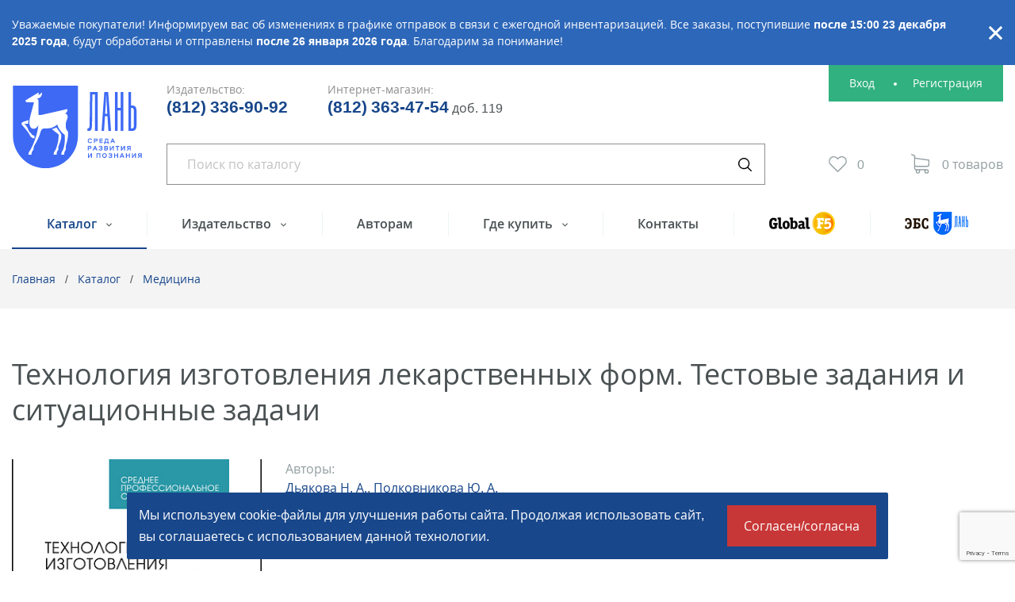

--- FILE ---
content_type: text/html; charset=UTF-8
request_url: https://lanbook.com/catalog/meditsina/tekhnologiya-izgotovleniya-lekarstvennykh-form-testovye-zadaniya-i-situatsionnye-zadachi/
body_size: 11312
content:
<!DOCTYPE html>
<html dir="ltr" lang="ru">
<head>
    <!-- Please, switch IE  to the last mode -->
<!--[if IE]>
<meta http-equiv="X-UA-Compatible" content="IE=edge">
<![endif]-->

<!-- Zooming on different devices -->
<meta name="viewport" content="width=device-width, initial-scale=1.0, maximum-scale=1, user-scalable=no">

<meta http-equiv="Content-Type" content="text/html; charset=UTF-8" />
<meta name="robots" content="index, follow" />
<meta name="keywords" content="Технология изготовления лекарственных форм. Тестовые задания и ситуационные задачи, Дьякова Н. А., Полковникова Ю. А., Издательство Лань, купить, интернет-магазин" />
<meta name="description" content="Дьякова Н. А., Полковникова Ю. А., Технология изготовления лекарственных форм. Тестовые задания и ситуационные задачи, Издательство Лань. Цена (печатное издание): 1&nbsp;492 ₽; Цена (электронная версия): 795 ₽; Вид издания: учебное пособие; Год издания: 2022; Объем: 220 с.; ISBN: 978-5-507-44329-1; Переплет: Твердый. " />
<link rel="canonical" href="http://lanbook.com/catalog/meditsina/tekhnologiya-izgotovleniya-lekarstvennykh-form-testovye-zadaniya-i-situatsionnye-zadachi/" />
<script data-skip-moving="true">(function(w, d) {var v = w.frameCacheVars = {"CACHE_MODE":"HTMLCACHE","storageBlocks":[],"dynamicBlocks":{"special-alert":"d41d8cd98f00","Jo1TGt":"d41d8cd98f00","yWabYt":"d41d8cd98f00","FKauiI":"d41d8cd98f00","qepX1R":"d41d8cd98f00","element-script":"d41d8cd98f00","cookies":"d41d8cd98f00"},"AUTO_UPDATE":true,"AUTO_UPDATE_TTL":0,"version":2};var inv = false;if (v.AUTO_UPDATE === false){if (v.AUTO_UPDATE_TTL && v.AUTO_UPDATE_TTL > 0){var lm = Date.parse(d.lastModified);if (!isNaN(lm)){var td = new Date().getTime();if ((lm + v.AUTO_UPDATE_TTL * 1000) >= td){w.frameRequestStart = false;w.preventAutoUpdate = true;return;}inv = true;}}else{w.frameRequestStart = false;w.preventAutoUpdate = true;return;}}var r = w.XMLHttpRequest ? new XMLHttpRequest() : (w.ActiveXObject ? new w.ActiveXObject("Microsoft.XMLHTTP") : null);if (!r) { return; }w.frameRequestStart = true;var m = v.CACHE_MODE; var l = w.location; var x = new Date().getTime();var q = "?bxrand=" + x + (l.search.length > 0 ? "&" + l.search.substring(1) : "");var u = l.protocol + "//" + l.host + l.pathname + q;r.open("GET", u, true);r.setRequestHeader("BX-ACTION-TYPE", "get_dynamic");r.setRequestHeader("X-Bitrix-Composite", "get_dynamic");r.setRequestHeader("BX-CACHE-MODE", m);r.setRequestHeader("BX-CACHE-BLOCKS", v.dynamicBlocks ? JSON.stringify(v.dynamicBlocks) : "");if (inv){r.setRequestHeader("BX-INVALIDATE-CACHE", "Y");}try { r.setRequestHeader("BX-REF", d.referrer || "");} catch(e) {}if (m === "APPCACHE"){r.setRequestHeader("BX-APPCACHE-PARAMS", JSON.stringify(v.PARAMS));r.setRequestHeader("BX-APPCACHE-URL", v.PAGE_URL ? v.PAGE_URL : "");}r.onreadystatechange = function() {if (r.readyState != 4) { return; }var a = r.getResponseHeader("BX-RAND");var b = w.BX && w.BX.frameCache ? w.BX.frameCache : false;if (a != x || !((r.status >= 200 && r.status < 300) || r.status === 304 || r.status === 1223 || r.status === 0)){var f = {error:true, reason:a!=x?"bad_rand":"bad_status", url:u, xhr:r, status:r.status};if (w.BX && w.BX.ready && b){BX.ready(function() {setTimeout(function(){BX.onCustomEvent("onFrameDataRequestFail", [f]);}, 0);});}w.frameRequestFail = f;return;}if (b){b.onFrameDataReceived(r.responseText);if (!w.frameUpdateInvoked){b.update(false);}w.frameUpdateInvoked = true;}else{w.frameDataString = r.responseText;}};r.send();var p = w.performance;if (p && p.addEventListener && p.getEntries && p.setResourceTimingBufferSize){var e = 'resourcetimingbufferfull';var h = function() {if (w.BX && w.BX.frameCache && w.BX.frameCache.frameDataInserted){p.removeEventListener(e, h);}else {p.setResourceTimingBufferSize(p.getEntries().length + 50);}};p.addEventListener(e, h);}})(window, document);</script>
<script data-skip-moving="true">(function(w, d, n) {var cl = "bx-core";var ht = d.documentElement;var htc = ht ? ht.className : undefined;if (htc === undefined || htc.indexOf(cl) !== -1){return;}var ua = n.userAgent;if (/(iPad;)|(iPhone;)/i.test(ua)){cl += " bx-ios";}else if (/Windows/i.test(ua)){cl += ' bx-win';}else if (/Macintosh/i.test(ua)){cl += " bx-mac";}else if (/Linux/i.test(ua) && !/Android/i.test(ua)){cl += " bx-linux";}else if (/Android/i.test(ua)){cl += " bx-android";}cl += (/(ipad|iphone|android|mobile|touch)/i.test(ua) ? " bx-touch" : " bx-no-touch");cl += w.devicePixelRatio && w.devicePixelRatio >= 2? " bx-retina": " bx-no-retina";if (/AppleWebKit/.test(ua)){cl += " bx-chrome";}else if (/Opera/.test(ua)){cl += " bx-opera";}else if (/Firefox/.test(ua)){cl += " bx-firefox";}ht.className = htc ? htc + " " + cl : cl;})(window, document, navigator);</script>


<link href="/local/templates/.default/bundle/prod/bundle.css?1764312838405629" type="text/css"  data-template-style="true"  rel="stylesheet" />







<title>Технология изготовления лекарственных форм. Тестовые задания и ситуационные задачи, Дьякова Н. А., Полковникова Ю. А., Издательство Лань, 2022 г. - купить книгу, читать онлайн ознакомительный фрагмент</title>

<link rel="icon" type="image/png" sizes="16x16" href="/favicon-16x16.png">
<link rel="apple-touch-icon" sizes="180x180" href="/apple-touch-icon.png">
<link rel="icon" type="image/png" sizes="32x32" href="/favicon-32x32.png">
<link rel="manifest" href="/manifest.json">
<link rel="mask-icon" href="/safari-pinned-tab.svg" color="#5bbad5">
<meta name="theme-color" content="#ffffff">

<script type="text/javascript" data-skip-moving="true">
    window.callbackBuffer = [];
</script>    <!-- Google Tag Manager -->
<!-- End Google Tag Manager --></head>
<body>
<!-- Google Tag Manager (noscript) -->
<noscript><iframe src="https://www.googletagmanager.com/ns.html?id=GTM-N7LH2SW"
height="0" width="0" style="display:none;visibility:hidden"></iframe></noscript>
<!-- End Google Tag Manager (noscript) --><!--[if lt IE 10]>
<p class="browsehappy">К сожалению, вы используете устаревший браузер. Пожалуйста, <a href="http://browsehappy.com/" target="_blank">обновите ваш браузер</a>, чтобы улучшить производительность, качество отображаемого материала и повысить безопасность.</p>
<![endif]--><div class="wrapper">
    <div class="wrapper__top">
        
	<div id="bxdynamic_special-alert_start" style="display:none"></div><div id="bxdynamic_special-alert_end" style="display:none"></div>
<header class="header container">
    <div class="logo">
        <a href="/" class="logo__link">
	        <img src="/local/templates/.default/images/logo.svg" alt="Издательство Лань" class="logo__image">
	        <img src="/local/templates/.default/images/logo-mobile.svg" alt="Издательство Лань" class="logo__image logo__image--mobile">
        </a>
    </div>
    <div class="header__body">
        <div class="telephones">
            <div class="telephones__group">
                <span class="telephones__label">Издательство:</span>
                                <a href="tel:+78123362509" class="telephones__link">(812) 336-90-92</a>            </div>
            <div class="telephones__group">
                <span class="telephones__label">Интернет-магазин:</span>
                <a href="tel:+78123634754" class="telephones__link" target="_blank">(812) 363-47-54</a>&nbsp;<span style="font-size: 16px;">доб. 119</span>            </div>
        </div>
        
<div id="bxdynamic_Jo1TGt_start" style="display:none"></div><div id="bxdynamic_Jo1TGt_end" style="display:none"></div>

        
<div class="search" js-quick-search>
    <form action="/catalog/" method="GET" class="gtm-searchForm">
        <input
            type="text"
            class="search__input"
            placeholder="Поиск по каталогу"
            name="q"
            value=""
            data-quick-search-url= "/catalog/"
            data-ajax="Y"
            autocomplete="off"
            js-quick-search-entry
        >
        <button type="submit" class="search__btn" title="Искать"></button>
    </form>
</div>
        <div class="personal">
            <div id="bxdynamic_yWabYt_start" style="display:none"></div><div id="bxdynamic_yWabYt_end" style="display:none"></div>
<div id="bxdynamic_FKauiI_start" style="display:none"></div><div id="bxdynamic_FKauiI_end" style="display:none"></div>        </div>
    </div>
    <nav class="nav" js-nav>
    <ul class="nav__list">
                    <li
                class="nav__item nav__item_active"
            >
                                    <ul class="nav__submenu" js-nav-dropdown>
                                                    <li class="nav__submenu-item ">
                                <a href="/catalog/#knowledge" class="nav__submenu-link">По области знаний</a>
                            </li>
                                                    <li class="nav__submenu-item ">
                                <a href="/catalog/#specialties" class="nav__submenu-link">По УГС</a>
                            </li>
                                            </ul>
                                <a
                    href="/catalog/"
                    class="nav__link" js-dropdown-toggle                    title="Каталог"
                                    >
                                            Каталог                                    </a>
            </li>
                    <li
                class="nav__item "
            >
                                    <ul class="nav__submenu" js-nav-dropdown>
                                                    <li class="nav__submenu-item ">
                                <a href="/publishing/" class="nav__submenu-link">О компании</a>
                            </li>
                                                    <li class="nav__submenu-item ">
                                <a href="/publishing/editorial-offices/" class="nav__submenu-link">Редакции</a>
                            </li>
                                                    <li class="nav__submenu-item ">
                                <a href="/publishing/authors/" class="nav__submenu-link">Наши авторы</a>
                            </li>
                                                    <li class="nav__submenu-item ">
                                <a href="/publishing/news/" class="nav__submenu-link">Новости</a>
                            </li>
                                                    <li class="nav__submenu-item ">
                                <a href="/publishing/vakansii/" class="nav__submenu-link">Вакансии</a>
                            </li>
                                                    <li class="nav__submenu-item ">
                                <a href="/publishing/pravovaya-informaciya/" class="nav__submenu-link">Правовая информация</a>
                            </li>
                                            </ul>
                                <a
                    href="/publishing/"
                    class="nav__link" js-dropdown-toggle                    title="Издательство"
                                    >
                                            Издательство                                    </a>
            </li>
                    <li
                class="nav__item "
            >
                                <a
                    href="/to-authors/"
                    class="nav__link"                     title="Авторам"
                                    >
                                            Авторам                                    </a>
            </li>
                    <li
                class="nav__item "
            >
                                    <ul class="nav__submenu" js-nav-dropdown>
                                                    <li class="nav__submenu-item ">
                                <a href="/where-to-buy/pay-and-delivery/" class="nav__submenu-link">Оплата и доставка</a>
                            </li>
                                                    <li class="nav__submenu-item ">
                                <a href="/where-to-buy/" class="nav__submenu-link">Торговые представительства</a>
                            </li>
                                                    <li class="nav__submenu-item ">
                                <a href="/where-to-buy/pricelists/" class="nav__submenu-link">Прайс-лист, реквизиты</a>
                            </li>
                                            </ul>
                                <a
                    href="/where-to-buy/"
                    class="nav__link" js-dropdown-toggle                    title="Где купить"
                                    >
                                            Где купить                                    </a>
            </li>
                    <li
                class="nav__item "
            >
                                <a
                    href="/contacts/"
                    class="nav__link"                     title="Контакты"
                                    >
                                            Контакты                                    </a>
            </li>
                    <li
                class="nav__item "
            >
                                <a
                    href="http://globalf5.com"
                    class="nav__link"                     title="Global F5"
                    target="_blank"                >
                                            <img src="/upload/images/menu/global-f5.png"
                             srcset="/upload/images/menu/global-f5@2x.png 2x"
                             width="83"
                             height="29"
                             alt="Global F5"
                             class="nav__image">
                                    </a>
            </li>
                    <li
                class="nav__item "
            >
                                <a
                    href="https://e.lanbook.com/"
                    class="nav__link"                     title="ЭБС"
                    target="_blank"                >
                                            <img src="/upload/images/menu/ebc.png"
                             srcset="/upload/images/menu/ebc@2x.png 2x"
                             width="80"
                             height="29"
                             alt="ЭБС"
                             class="nav__image">
                                    </a>
            </li>
            </ul>
</nav>       <nav class="m-ctlg" js-dropdown>
                    <div class="m-ctlg__toggle" js-dropdown-toggle>Каталог</div>
                            <ul class="m-ctlg__list" js-dropdown-menu>
                                            <li class="m-ctlg__item">
                            <a href="/catalog/#knowledge" class="m-ctlg__link">По области знаний</a>
                        </li>
                                            <li class="m-ctlg__item">
                            <a href="/catalog/#specialties" class="m-ctlg__link">По УГС</a>
                        </li>
                    
                </ul>
                        </nav>

<div class="m-menu" js-dropdown>
    <div class="m-menu__toggle" js-dropdown-toggle>Меню</div>
    <div class="m-menu__body" js-dropdown-menu>
        <button class="m-menu__close" title="Закрыть" js-dropdown-close>Закрыть</button>
                    <nav class="m-extra-nav">
                <ul class="m-extra-nav__list">
                                            <li class="m-extra-nav__item">
                            <a href="http://globalf5.com" class="m-extra-nav__link">
                                <img src="/upload/images/menu/global-f5.png"
                                     srcset="/upload/images/menu/global-f5@2x.png 2x"
                                     alt="Global F5"
                                     width="83"
                                     height="29"
                                     class="m-extra-nav__image"
                                >
                            </a>
                        </li>
                                            <li class="m-extra-nav__item">
                            <a href="https://e.lanbook.com/" class="m-extra-nav__link">
                                <img src="/upload/images/menu/ebc.png"
                                     srcset="/upload/images/menu/ebc@2x.png 2x"
                                     alt="ЭБС"
                                     width="80"
                                     height="29"
                                     class="m-extra-nav__image"
                                >
                            </a>
                        </li>
                                    </ul>
            </nav>
        
        <div class="telephones telephones_mobile">
            <div class="telephones__group">
                <span class="telephones__label">Издательство:</span>
                <a href="tel:+78123362509" class="telephones__link">(812) 336-90-92</a>            </div>
            <div class="telephones__group">
                <span class="telephones__label">Интернет-магазин:</span>
                <a href="tel:+78123634754" class="telephones__link" target="_blank">(812) 363-47-54</a>&nbsp;<span style="font-size: 16px;">доб. 119</span>            </div>
        </div>

                    <nav class="m-nav" js-mobile-nav>
                <ul class="m-nav__list">
                                            <li class="m-nav__item m-nav__item_active">
                                                            <ul class="m-nav__submenu" js-mobile-nav-dropdown>
                                                                            <li class="m-nav__item ">
                                            <a href="/publishing/" class="m-nav__link">О компании</a>
                                        </li>
                                                                            <li class="m-nav__item ">
                                            <a href="/publishing/editorial-offices/" class="m-nav__link">Редакции</a>
                                        </li>
                                                                            <li class="m-nav__item ">
                                            <a href="/publishing/authors/" class="m-nav__link">Наши авторы</a>
                                        </li>
                                                                            <li class="m-nav__item ">
                                            <a href="/publishing/news/" class="m-nav__link">Новости</a>
                                        </li>
                                                                            <li class="m-nav__item ">
                                            <a href="/publishing/vakansii/" class="m-nav__link">Вакансии</a>
                                        </li>
                                                                            <li class="m-nav__item ">
                                            <a href="/publishing/pravovaya-informaciya/" class="m-nav__link">Правовая информация</a>
                                        </li>
                                                                    </ul>
                                                        <a href="/publishing/" class="m-nav__link">
                                Издательство                            </a>
                        </li>
                                            <li class="m-nav__item m-nav__item_active">
                                                        <a href="/to-authors/" class="m-nav__link">
                                Авторам                            </a>
                        </li>
                                            <li class="m-nav__item m-nav__item_active">
                                                            <ul class="m-nav__submenu" js-mobile-nav-dropdown>
                                                                            <li class="m-nav__item ">
                                            <a href="/where-to-buy/pay-and-delivery/" class="m-nav__link">Оплата и доставка</a>
                                        </li>
                                                                            <li class="m-nav__item ">
                                            <a href="/where-to-buy/" class="m-nav__link">Торговые представительства</a>
                                        </li>
                                                                            <li class="m-nav__item ">
                                            <a href="/where-to-buy/pricelists/" class="m-nav__link">Прайс-лист, реквизиты</a>
                                        </li>
                                                                    </ul>
                                                        <a href="/where-to-buy/" class="m-nav__link">
                                Где купить                            </a>
                        </li>
                                            <li class="m-nav__item m-nav__item_active">
                                                        <a href="/contacts/" class="m-nav__link">
                                Контакты                            </a>
                        </li>
                                    </ul>
            </nav>
            </div>
</div></header>
        <section class="crumbs"><div class="crumbs__inner container"><div class="crumbs__item"><a href="/" title="Главная"  class="crumbs__link">Главная</a></div><div class="crumbs__item"><a href="/catalog/#knowledge" title="Каталог"  class="crumbs__link">Каталог</a></div><div class="crumbs__item"><a href="/catalog/meditsina/" title="Медицина"  class="crumbs__link">Медицина</a></div></div></section><script type="application/ld+json">
{
  "@context": "http://schema.org",
  "@type": "BreadcrumbList",
  "itemListElement": [{"@type":"ListItem","position":1,"item":{"@id":"https:\/\/lanbook.com\/","name":"\u0413\u043b\u0430\u0432\u043d\u0430\u044f"}},{"@type":"ListItem","position":2,"item":{"@id":"https:\/\/lanbook.com\/catalog\/#knowledge","name":"\u041a\u0430\u0442\u0430\u043b\u043e\u0433"}},{"@type":"ListItem","position":3,"item":{"@id":"https:\/\/lanbook.com\/catalog\/meditsina\/","name":"\u041c\u0435\u0434\u0438\u0446\u0438\u043d\u0430"}},{"@type":"ListItem","position":4,"item":{"@id":"https:\/\/lanbook.com\/catalog\/meditsina\/tekhnologiya-izgotovleniya-lekarstvennykh-form-testovye-zadaniya-i-situatsionnye-zadachi\/","name":"\u0422\u0435\u0445\u043d\u043e\u043b\u043e\u0433\u0438\u044f \u0438\u0437\u0433\u043e\u0442\u043e\u0432\u043b\u0435\u043d\u0438\u044f \u043b\u0435\u043a\u0430\u0440\u0441\u0442\u0432\u0435\u043d\u043d\u044b\u0445 \u0444\u043e\u0440\u043c. \u0422\u0435\u0441\u0442\u043e\u0432\u044b\u0435 \u0437\u0430\u0434\u0430\u043d\u0438\u044f \u0438 \u0441\u0438\u0442\u0443\u0430\u0446\u0438\u043e\u043d\u043d\u044b\u0435 \u0437\u0430\u0434\u0430\u0447\u0438"}}]
}
</script>        <section class="content">
            <main class="content__main content__main_wide">
                <h1 class="content__title">Технология изготовления лекарственных форм. Тестовые задания и ситуационные задачи</h1>
	

<div class="card">
    <div class="card__hero" js-fancybox>
                    <a href="/upload/iblock/e01/8whpevccoaxcrvx3k03bud8dvoc9usde.jpg" class="card__hero-link" title="Технология изготовления лекарственных форм. Тестовые задания и ситуационные задачи" data-fancybox>
                <img src="/upload/resize_cache/iblock/e01/330_469_2/8whpevccoaxcrvx3k03bud8dvoc9usde.jpg" alt="Технология изготовления лекарственных форм. Тестовые задания и ситуационные задачи, Дьякова Н. А., Полковникова Ю. А., Издательство Лань." class="card__image">
            </a>
            </div>
    <div class="card__body">
                    <div class="card__group">
                <div class="card__group-label">Авторы:</div>
                <div class="card__group-body">
                    <a href="/catalog/author/dyakova-n-a/" title="Нажмите на имя, чтобы найти все книги автора" target="_blank" js-tooltip>Дьякова Н. А.</a>, <a href="/catalog/author/polkovnikova-yu-a/" title="Нажмите на имя, чтобы найти все книги автора" target="_blank" js-tooltip>Полковникова Ю. А.</a>                </div>
            </div>
                            <div class="card__group">
                <div class="card__group-label">Уровень образования:</div>
                <div class="card__group-body">
                    СПО                </div>
            </div>
                            <div class="card__group">
                <div class="card__group-label">Дисциплины:</div>
                <div class="card__group-body">
                    <a href="/catalog/discipline/tehnologiya-izgotovleniya-lekarstvennyh-form/" title="Нажмите на имя дисциплины, чтобы найти все книги по этой дисциплине" target="_blank" js-tooltip>Технология изготовления лекарственных форм</a>, <a href="/catalog/discipline/osnovy-farmakologii/" title="Нажмите на имя дисциплины, чтобы найти все книги по этой дисциплине" target="_blank" js-tooltip>Основы фармакологии</a>, <a href="/catalog/discipline/farmakologiya/" title="Нажмите на имя дисциплины, чтобы найти все книги по этой дисциплине" target="_blank" js-tooltip>Фармакология</a>, <a href="/catalog/discipline/vypolnenie-laboratornykh-biokhimicheskikh-koagulologicheskikh-khimiko-toksikologicheskikh-issledovan/" title="Нажмите на имя дисциплины, чтобы найти все книги по этой дисциплине" target="_blank" js-tooltip>Выполнение лабораторных биохимических, коагулологических, химико-токсикологических исследований, исследований лабораторного лекарственного мониторинга</a>, <a href="/catalog/discipline/izgotovlenie-lekarstvennykh-preparatov-v-usloviyakh-aptechnykh-organizatsiy-i-veterinarnykh-aptechny/" title="Нажмите на имя дисциплины, чтобы найти все книги по этой дисциплине" target="_blank" js-tooltip>Изготовление лекарственных препаратов в условиях аптечных организаций и ветеринарных аптечных организаций</a>, <a href="/catalog/discipline/lekarstva-v-kosmetologii/" title="Нажмите на имя дисциплины, чтобы найти все книги по этой дисциплине" target="_blank" js-tooltip>Лекарства в косметологии</a>                </div>
            </div>
                <div class="card__actions">
                            <div class="card__action">
                    <a href="/ebsReader.php?id=23969" class="read-link read-link_card" target="_blank"><span class="read-link__text">Ознакомиться с текстом</span></a>
                </div>
                        <div class="card__action">
                <div class="product-fav"
                     id="buttons_favorites_23969"
                     data-product-id='23969'
                     js-favorites-control
                >
                    <a href="#" rel="nofollow" class="product-fav__link" js-fav-btn-add>
                        <span class="product-fav__text">В избранное</span>
                    </a>
                    <a href="#" rel="nofollow" class="product-fav__link product-fav__link_active" js-fav-btn-remove>
                        <span class="product-fav__text">В избранном</span>
                    </a>
                </div>
            </div>
        </div>
        <div class="card__buy">
	        <div id="bxdynamic_qepX1R_start" style="display:none"></div><div id="bxdynamic_qepX1R_end" style="display:none"></div>                            <div class="card__buy-group">
                    <div class="card__buy-label">Электронная версия:</div>
                                            <div class="card__buy-price">
                            <div class="card__buy-price">
                                <div class="card__buy-price-current">895 ₽</div>
                            </div>
                        </div>
                                                                <div class="card__buy-action">
                            <a href="https://globalf5.com/knigi/nauka-obrazovanie/medicina/farmakologiya/tehnologiya-izgotovleniya-lekarstvennyh_356238" target="_blank" class="card__buy-link gtm-globalf5Out">
                                <span class="card__buy-link-text">Купить</span>
                            </a>
                        </div>
                                    </div>
                    </div>
        <div class="features">
                            <div class="features__column">
                                                                        <div class="features__group">
                                <div class="features__label"><span
                                        class="features__label-text">Вид издания</span></div>
                                <div class="features__value">учебное пособие для СПО</div>
                            </div>
                                                                                                <div class="features__group">
                                <div class="features__label"><span
                                        class="features__label-text">Год</span></div>
                                <div class="features__value">2025</div>
                            </div>
                                                                                                <div class="features__group">
                                <div class="features__label"><span
                                        class="features__label-text">Объем</span></div>
                                <div class="features__value">220 с.</div>
                            </div>
                                                                                                <div class="features__group">
                                <div class="features__label"><span
                                        class="features__label-text">ISBN</span></div>
                                <div class="features__value">978-5-507-53804-1</div>
                            </div>
                                                            </div>
                            <div class="features__column">
                                                                        <div class="features__group">
                                <div class="features__label"><span
                                        class="features__label-text">Переплет</span></div>
                                <div class="features__value">Твердый</div>
                            </div>
                                                                                                <div class="features__group">
                                <div class="features__label"><span
                                        class="features__label-text">Формат</span></div>
                                <div class="features__value">13*20 см</div>
                            </div>
                                                                                                <div class="features__group">
                                <div class="features__label"><span
                                        class="features__label-text">Издание</span></div>
                                <div class="features__value">3-е изд., стер.</div>
                            </div>
                                                            </div>
                    </div>
        <div class="card__text text">
            Учебное пособие предназначено для студентов, обучающихся по специальности среднего профессионального образования «Фармация». Данное учебное пособие включает тестовые вопросы и ситуационные задачи по основным разделам фармацевтической технологии изготовления лекарственных форм.
Соответствует современным требованиям Федерального государственного образовательного стандарта среднего профессионального образования и профессиональным квалификационным требованиям.
Предназначено для контроля знаний студентов, как на занятиях, так и в процессе самоподготовки.                    </div>

	    
<div class="share">
	
	<div class="ya-share2" data-curtain data-services="vkontakte,viber,whatsapp,telegram,twitter,skype"></div>
</div>
    </div>
</div>


<div class="pop-up" id="pop-up-notify" js-pop-up>
  <div class="pop-up__insides pop-up__insides_notify" js-pop-up-insides>
    <a href="#" class="pop-up__close" js-pop-up-btn-close>Закрыть</a>
    <div class="pop-up__title">Сообщить о&nbsp;поступлении</div>
    <div class="pop-up__subtitle">Укажите ваш e-mail, и&nbsp;мы&nbsp;пришлем уведомление, как только книга
      станет доступна для покупки.
    </div>

    <form action="/ajax/availabilityRequest.php" data-not-use-form-grecaptcha="true" class="js-handle-form gtm-availability-form">
      <input type="hidden" name="g-recaptcha-response" value="" data-grecaptcha-key="6LeLYtcUAAAAAD9FNesG_ZHupO_Q5lKOutZwJcpT" data-grecaptcha-action="form" data-is-grecaptcha-input>
      <input type="hidden" name="book-id" id="pop-up-notify-book-id">
      <div class="form-group">
        <div class="form-group__label">Ваш email</div>
        <input type="email" name="email" class="form-group__entry" required js-magic-placeholder>
      </div>
      <div class="checkbox checkbox--size-1 checkbox--mt-1">
        <input type="checkbox" class="checkbox__input" name="ids" value="1" id="policy" required>
        <label class="checkbox__label" for="policy">Я&nbsp;даю свое согласие на&nbsp;обработку моих персональных данных в&nbsp;соответствии с&nbsp;законом &#8470;&nbsp;152-ФЗ &laquo;О&nbsp;персональных данных&raquo; от&nbsp;27.07.2006 и&nbsp;принимаю условия <a href="/agreement/" target="_blank">пользовательского соглашения</a>.</label>
      </div>
      <footer class="form-footer">
        <div class="form-footer__item form-footer__item_wide">
          <button class="btn btn_type_success btn_wide">Отправить</button>
        </div>
      </footer>
    </form>
  </div>
</div>
<div id="bxdynamic_element-script_start" style="display:none"></div><div id="bxdynamic_element-script_end" style="display:none"></div></main>
</section>
</div>
<footer class="footer">
    <div class="footer__inner container">
        <div class="footer__top">
            
<nav class="f-nav">
    <ul class="f-nav__list">
                <li class="f-nav__item f-nav__item_active">
            <a href="/catalog/" class="f-nav__link">Каталог книг</a>
        </li>
                <li class="f-nav__item ">
            <a href="/to-authors/" class="f-nav__link">Авторам</a>
        </li>
                <li class="f-nav__item ">
            <a href="/contacts/" class="f-nav__link">Контакты</a>
        </li>
                <li class="f-nav__item ">
            <a href="/publishing/" class="f-nav__link">Издательство</a>
        </li>
                <li class="f-nav__item ">
            <a href="/where-to-buy/" class="f-nav__link">Где купить</a>
        </li>
            </ul>
</nav>            <div class="f-contacts">
                <div class="f-contacts__group">
                    <div class="f-contacts__label">Издательство:</div>
                    <div class="f-contacts__value">
                        <a href="tel:+78123362509" class="f-contacts__link">(812) 336-25-09</a>                    </div>
                </div>
                <div class="f-contacts__group">
                    <div class="f-contacts__label">Интернет-магазин:</div>
                    <div class="f-contacts__value">
                        <a href="tel:+78123634754" class="f-contacts__link" target="_blank">(812) 363-47-54</a>                    </div>
                </div>
                <div class="f-contacts__group">
                    <div class="f-contacts__label">Email:</div>
                    <div class="f-contacts__value">
                        <a href="mailto:lan@lanbook.ru" class="f-contacts__link" target="_blank">lan@lanbook.ru</a>                    </div>
                </div>
            </div>
            <div class="f-adr">
            196105, Санкт-Петербург,
пр.&nbsp;Юрия&nbsp;Гагарина, д.1&nbsp;лит.&nbsp;А            </div>
        </div>
        <div class="footer__bottom">
            <div class="siteinfo">© 2023 «Издательство Лань»</div>
	        <div class="footer__policy"><a href="/privacy-policy/" target="_blank">Политика в отношении обработки персональных данных</a></div>
            <div class="dev"><a href="https://www.binardi.ru/" target="_blank" class="dev__link">Сделано в <span class="dev__hero">Binardi</span></a></div>
        </div>
    </div>
</footer>
<div id="bxdynamic_cookies_start" style="display:none"></div><div id="bxdynamic_cookies_end" style="display:none"></div></div>
<div class="pop-up" id="pop-up-feedback" js-pop-up></div>

<div class="pop-up" id="pop-up-add-to-cart" js-pop-up>
    <div class="pop-up__insides" js-pop-up-insides>
        <a href="#" class="pop-up__close" js-pop-up-btn-close>Закрыть</a>
        <div class="pop-up__title">Товар в корзине</div>
        <div class="pop-up__subtitle">Вы можете продолжить покупки или перейти к оформлению заказа.</div>
        <div class="add-to-cart">
            <div class="add-to-cart__action">
                <a href="#" class="btn btn_type_default btn_wide" rel="nofollow" js-pop-up-btn-close>Продолжить покупки</a>
            </div>
            <div class="add-to-cart__action">
                <a href="/cart/" class="btn btn_type_success btn_wide">Оформить заказ</a>
            </div>
        </div>
    </div>
</div><a href="#" class="back-to-top js-back-to-top">К началу страницы</a><script>if(!window.BX)window.BX={};if(!window.BX.message)window.BX.message=function(mess){if(typeof mess==='object'){for(let i in mess) {BX.message[i]=mess[i];} return true;}};</script>
<script>(window.BX||top.BX).message({"JS_CORE_LOADING":"Загрузка...","JS_CORE_NO_DATA":"- Нет данных -","JS_CORE_WINDOW_CLOSE":"Закрыть","JS_CORE_WINDOW_EXPAND":"Развернуть","JS_CORE_WINDOW_NARROW":"Свернуть в окно","JS_CORE_WINDOW_SAVE":"Сохранить","JS_CORE_WINDOW_CANCEL":"Отменить","JS_CORE_WINDOW_CONTINUE":"Продолжить","JS_CORE_H":"ч","JS_CORE_M":"м","JS_CORE_S":"с","JSADM_AI_HIDE_EXTRA":"Скрыть лишние","JSADM_AI_ALL_NOTIF":"Показать все","JSADM_AUTH_REQ":"Требуется авторизация!","JS_CORE_WINDOW_AUTH":"Войти","JS_CORE_IMAGE_FULL":"Полный размер"});</script><script src="/bitrix/js/main/core/core.min.js?1737983902225181"></script><script>BX.Runtime.registerExtension({"name":"main.core","namespace":"BX","loaded":true});</script>
<script>BX.setJSList(["\/bitrix\/js\/main\/core\/core_ajax.js","\/bitrix\/js\/main\/core\/core_promise.js","\/bitrix\/js\/main\/polyfill\/promise\/js\/promise.js","\/bitrix\/js\/main\/loadext\/loadext.js","\/bitrix\/js\/main\/loadext\/extension.js","\/bitrix\/js\/main\/polyfill\/promise\/js\/promise.js","\/bitrix\/js\/main\/polyfill\/find\/js\/find.js","\/bitrix\/js\/main\/polyfill\/includes\/js\/includes.js","\/bitrix\/js\/main\/polyfill\/matches\/js\/matches.js","\/bitrix\/js\/ui\/polyfill\/closest\/js\/closest.js","\/bitrix\/js\/main\/polyfill\/fill\/main.polyfill.fill.js","\/bitrix\/js\/main\/polyfill\/find\/js\/find.js","\/bitrix\/js\/main\/polyfill\/matches\/js\/matches.js","\/bitrix\/js\/main\/polyfill\/core\/dist\/polyfill.bundle.js","\/bitrix\/js\/main\/core\/core.js","\/bitrix\/js\/main\/polyfill\/intersectionobserver\/js\/intersectionobserver.js","\/bitrix\/js\/main\/lazyload\/dist\/lazyload.bundle.js","\/bitrix\/js\/main\/polyfill\/core\/dist\/polyfill.bundle.js","\/bitrix\/js\/main\/parambag\/dist\/parambag.bundle.js"]);
</script>
<script>BX.Runtime.registerExtension({"name":"ui.dexie","namespace":"BX.Dexie3","loaded":true});</script>
<script>BX.Runtime.registerExtension({"name":"ls","namespace":"window","loaded":true});</script>
<script>BX.Runtime.registerExtension({"name":"fx","namespace":"window","loaded":true});</script>
<script>BX.Runtime.registerExtension({"name":"fc","namespace":"window","loaded":true});</script>
<script>(window.BX||top.BX).message({"LANGUAGE_ID":"ru","FORMAT_DATE":"DD.MM.YYYY","FORMAT_DATETIME":"DD.MM.YYYY HH:MI:SS","COOKIE_PREFIX":"BITRIX_SM","SERVER_TZ_OFFSET":"10800","UTF_MODE":"Y","SITE_ID":"s1","SITE_DIR":"\/"});</script><script src="/bitrix/js/ui/dexie/dist/dexie3.bundle.min.js?170245005188274"></script>
<script src="/bitrix/js/main/core/core_ls.min.js?17379839072683"></script>
<script src="/bitrix/js/main/core/core_fx.min.js?15138581849768"></script>
<script src="/bitrix/js/main/core/core_frame_cache.min.js?173798390711132"></script>


<script src="/local/templates/.default/bundle/prod/bundle.js?1764312838192228"></script>


<script>(function(w,d,s,l,i){w[l]=w[l]||[];w[l].push({'gtm.start':
new Date().getTime(),event:'gtm.js'});var f=d.getElementsByTagName(s)[0],
j=d.createElement(s),dl=l!='dataLayer'?'&l='+l:'';j.async=true;j.src=
'https://www.googletagmanager.com/gtm.js?id='+i+dl;f.parentNode.insertBefore(j,f);
})(window,document,'script','dataLayer','GTM-N7LH2SW');</script>
<script src="https://www.google.com/recaptcha/api.js?render=6LeLYtcUAAAAAD9FNesG_ZHupO_Q5lKOutZwJcpT"></script><script src="https://yastatic.net/share2/share.js"></script></body>
</html><!--d5f296ea43ddf6662377fb66e61b5970-->

--- FILE ---
content_type: text/html; charset=utf-8
request_url: https://www.google.com/recaptcha/api2/anchor?ar=1&k=6LeLYtcUAAAAAD9FNesG_ZHupO_Q5lKOutZwJcpT&co=aHR0cHM6Ly9sYW5ib29rLmNvbTo0NDM.&hl=en&v=PoyoqOPhxBO7pBk68S4YbpHZ&size=invisible&anchor-ms=20000&execute-ms=30000&cb=omci2tf8dmtn
body_size: 48829
content:
<!DOCTYPE HTML><html dir="ltr" lang="en"><head><meta http-equiv="Content-Type" content="text/html; charset=UTF-8">
<meta http-equiv="X-UA-Compatible" content="IE=edge">
<title>reCAPTCHA</title>
<style type="text/css">
/* cyrillic-ext */
@font-face {
  font-family: 'Roboto';
  font-style: normal;
  font-weight: 400;
  font-stretch: 100%;
  src: url(//fonts.gstatic.com/s/roboto/v48/KFO7CnqEu92Fr1ME7kSn66aGLdTylUAMa3GUBHMdazTgWw.woff2) format('woff2');
  unicode-range: U+0460-052F, U+1C80-1C8A, U+20B4, U+2DE0-2DFF, U+A640-A69F, U+FE2E-FE2F;
}
/* cyrillic */
@font-face {
  font-family: 'Roboto';
  font-style: normal;
  font-weight: 400;
  font-stretch: 100%;
  src: url(//fonts.gstatic.com/s/roboto/v48/KFO7CnqEu92Fr1ME7kSn66aGLdTylUAMa3iUBHMdazTgWw.woff2) format('woff2');
  unicode-range: U+0301, U+0400-045F, U+0490-0491, U+04B0-04B1, U+2116;
}
/* greek-ext */
@font-face {
  font-family: 'Roboto';
  font-style: normal;
  font-weight: 400;
  font-stretch: 100%;
  src: url(//fonts.gstatic.com/s/roboto/v48/KFO7CnqEu92Fr1ME7kSn66aGLdTylUAMa3CUBHMdazTgWw.woff2) format('woff2');
  unicode-range: U+1F00-1FFF;
}
/* greek */
@font-face {
  font-family: 'Roboto';
  font-style: normal;
  font-weight: 400;
  font-stretch: 100%;
  src: url(//fonts.gstatic.com/s/roboto/v48/KFO7CnqEu92Fr1ME7kSn66aGLdTylUAMa3-UBHMdazTgWw.woff2) format('woff2');
  unicode-range: U+0370-0377, U+037A-037F, U+0384-038A, U+038C, U+038E-03A1, U+03A3-03FF;
}
/* math */
@font-face {
  font-family: 'Roboto';
  font-style: normal;
  font-weight: 400;
  font-stretch: 100%;
  src: url(//fonts.gstatic.com/s/roboto/v48/KFO7CnqEu92Fr1ME7kSn66aGLdTylUAMawCUBHMdazTgWw.woff2) format('woff2');
  unicode-range: U+0302-0303, U+0305, U+0307-0308, U+0310, U+0312, U+0315, U+031A, U+0326-0327, U+032C, U+032F-0330, U+0332-0333, U+0338, U+033A, U+0346, U+034D, U+0391-03A1, U+03A3-03A9, U+03B1-03C9, U+03D1, U+03D5-03D6, U+03F0-03F1, U+03F4-03F5, U+2016-2017, U+2034-2038, U+203C, U+2040, U+2043, U+2047, U+2050, U+2057, U+205F, U+2070-2071, U+2074-208E, U+2090-209C, U+20D0-20DC, U+20E1, U+20E5-20EF, U+2100-2112, U+2114-2115, U+2117-2121, U+2123-214F, U+2190, U+2192, U+2194-21AE, U+21B0-21E5, U+21F1-21F2, U+21F4-2211, U+2213-2214, U+2216-22FF, U+2308-230B, U+2310, U+2319, U+231C-2321, U+2336-237A, U+237C, U+2395, U+239B-23B7, U+23D0, U+23DC-23E1, U+2474-2475, U+25AF, U+25B3, U+25B7, U+25BD, U+25C1, U+25CA, U+25CC, U+25FB, U+266D-266F, U+27C0-27FF, U+2900-2AFF, U+2B0E-2B11, U+2B30-2B4C, U+2BFE, U+3030, U+FF5B, U+FF5D, U+1D400-1D7FF, U+1EE00-1EEFF;
}
/* symbols */
@font-face {
  font-family: 'Roboto';
  font-style: normal;
  font-weight: 400;
  font-stretch: 100%;
  src: url(//fonts.gstatic.com/s/roboto/v48/KFO7CnqEu92Fr1ME7kSn66aGLdTylUAMaxKUBHMdazTgWw.woff2) format('woff2');
  unicode-range: U+0001-000C, U+000E-001F, U+007F-009F, U+20DD-20E0, U+20E2-20E4, U+2150-218F, U+2190, U+2192, U+2194-2199, U+21AF, U+21E6-21F0, U+21F3, U+2218-2219, U+2299, U+22C4-22C6, U+2300-243F, U+2440-244A, U+2460-24FF, U+25A0-27BF, U+2800-28FF, U+2921-2922, U+2981, U+29BF, U+29EB, U+2B00-2BFF, U+4DC0-4DFF, U+FFF9-FFFB, U+10140-1018E, U+10190-1019C, U+101A0, U+101D0-101FD, U+102E0-102FB, U+10E60-10E7E, U+1D2C0-1D2D3, U+1D2E0-1D37F, U+1F000-1F0FF, U+1F100-1F1AD, U+1F1E6-1F1FF, U+1F30D-1F30F, U+1F315, U+1F31C, U+1F31E, U+1F320-1F32C, U+1F336, U+1F378, U+1F37D, U+1F382, U+1F393-1F39F, U+1F3A7-1F3A8, U+1F3AC-1F3AF, U+1F3C2, U+1F3C4-1F3C6, U+1F3CA-1F3CE, U+1F3D4-1F3E0, U+1F3ED, U+1F3F1-1F3F3, U+1F3F5-1F3F7, U+1F408, U+1F415, U+1F41F, U+1F426, U+1F43F, U+1F441-1F442, U+1F444, U+1F446-1F449, U+1F44C-1F44E, U+1F453, U+1F46A, U+1F47D, U+1F4A3, U+1F4B0, U+1F4B3, U+1F4B9, U+1F4BB, U+1F4BF, U+1F4C8-1F4CB, U+1F4D6, U+1F4DA, U+1F4DF, U+1F4E3-1F4E6, U+1F4EA-1F4ED, U+1F4F7, U+1F4F9-1F4FB, U+1F4FD-1F4FE, U+1F503, U+1F507-1F50B, U+1F50D, U+1F512-1F513, U+1F53E-1F54A, U+1F54F-1F5FA, U+1F610, U+1F650-1F67F, U+1F687, U+1F68D, U+1F691, U+1F694, U+1F698, U+1F6AD, U+1F6B2, U+1F6B9-1F6BA, U+1F6BC, U+1F6C6-1F6CF, U+1F6D3-1F6D7, U+1F6E0-1F6EA, U+1F6F0-1F6F3, U+1F6F7-1F6FC, U+1F700-1F7FF, U+1F800-1F80B, U+1F810-1F847, U+1F850-1F859, U+1F860-1F887, U+1F890-1F8AD, U+1F8B0-1F8BB, U+1F8C0-1F8C1, U+1F900-1F90B, U+1F93B, U+1F946, U+1F984, U+1F996, U+1F9E9, U+1FA00-1FA6F, U+1FA70-1FA7C, U+1FA80-1FA89, U+1FA8F-1FAC6, U+1FACE-1FADC, U+1FADF-1FAE9, U+1FAF0-1FAF8, U+1FB00-1FBFF;
}
/* vietnamese */
@font-face {
  font-family: 'Roboto';
  font-style: normal;
  font-weight: 400;
  font-stretch: 100%;
  src: url(//fonts.gstatic.com/s/roboto/v48/KFO7CnqEu92Fr1ME7kSn66aGLdTylUAMa3OUBHMdazTgWw.woff2) format('woff2');
  unicode-range: U+0102-0103, U+0110-0111, U+0128-0129, U+0168-0169, U+01A0-01A1, U+01AF-01B0, U+0300-0301, U+0303-0304, U+0308-0309, U+0323, U+0329, U+1EA0-1EF9, U+20AB;
}
/* latin-ext */
@font-face {
  font-family: 'Roboto';
  font-style: normal;
  font-weight: 400;
  font-stretch: 100%;
  src: url(//fonts.gstatic.com/s/roboto/v48/KFO7CnqEu92Fr1ME7kSn66aGLdTylUAMa3KUBHMdazTgWw.woff2) format('woff2');
  unicode-range: U+0100-02BA, U+02BD-02C5, U+02C7-02CC, U+02CE-02D7, U+02DD-02FF, U+0304, U+0308, U+0329, U+1D00-1DBF, U+1E00-1E9F, U+1EF2-1EFF, U+2020, U+20A0-20AB, U+20AD-20C0, U+2113, U+2C60-2C7F, U+A720-A7FF;
}
/* latin */
@font-face {
  font-family: 'Roboto';
  font-style: normal;
  font-weight: 400;
  font-stretch: 100%;
  src: url(//fonts.gstatic.com/s/roboto/v48/KFO7CnqEu92Fr1ME7kSn66aGLdTylUAMa3yUBHMdazQ.woff2) format('woff2');
  unicode-range: U+0000-00FF, U+0131, U+0152-0153, U+02BB-02BC, U+02C6, U+02DA, U+02DC, U+0304, U+0308, U+0329, U+2000-206F, U+20AC, U+2122, U+2191, U+2193, U+2212, U+2215, U+FEFF, U+FFFD;
}
/* cyrillic-ext */
@font-face {
  font-family: 'Roboto';
  font-style: normal;
  font-weight: 500;
  font-stretch: 100%;
  src: url(//fonts.gstatic.com/s/roboto/v48/KFO7CnqEu92Fr1ME7kSn66aGLdTylUAMa3GUBHMdazTgWw.woff2) format('woff2');
  unicode-range: U+0460-052F, U+1C80-1C8A, U+20B4, U+2DE0-2DFF, U+A640-A69F, U+FE2E-FE2F;
}
/* cyrillic */
@font-face {
  font-family: 'Roboto';
  font-style: normal;
  font-weight: 500;
  font-stretch: 100%;
  src: url(//fonts.gstatic.com/s/roboto/v48/KFO7CnqEu92Fr1ME7kSn66aGLdTylUAMa3iUBHMdazTgWw.woff2) format('woff2');
  unicode-range: U+0301, U+0400-045F, U+0490-0491, U+04B0-04B1, U+2116;
}
/* greek-ext */
@font-face {
  font-family: 'Roboto';
  font-style: normal;
  font-weight: 500;
  font-stretch: 100%;
  src: url(//fonts.gstatic.com/s/roboto/v48/KFO7CnqEu92Fr1ME7kSn66aGLdTylUAMa3CUBHMdazTgWw.woff2) format('woff2');
  unicode-range: U+1F00-1FFF;
}
/* greek */
@font-face {
  font-family: 'Roboto';
  font-style: normal;
  font-weight: 500;
  font-stretch: 100%;
  src: url(//fonts.gstatic.com/s/roboto/v48/KFO7CnqEu92Fr1ME7kSn66aGLdTylUAMa3-UBHMdazTgWw.woff2) format('woff2');
  unicode-range: U+0370-0377, U+037A-037F, U+0384-038A, U+038C, U+038E-03A1, U+03A3-03FF;
}
/* math */
@font-face {
  font-family: 'Roboto';
  font-style: normal;
  font-weight: 500;
  font-stretch: 100%;
  src: url(//fonts.gstatic.com/s/roboto/v48/KFO7CnqEu92Fr1ME7kSn66aGLdTylUAMawCUBHMdazTgWw.woff2) format('woff2');
  unicode-range: U+0302-0303, U+0305, U+0307-0308, U+0310, U+0312, U+0315, U+031A, U+0326-0327, U+032C, U+032F-0330, U+0332-0333, U+0338, U+033A, U+0346, U+034D, U+0391-03A1, U+03A3-03A9, U+03B1-03C9, U+03D1, U+03D5-03D6, U+03F0-03F1, U+03F4-03F5, U+2016-2017, U+2034-2038, U+203C, U+2040, U+2043, U+2047, U+2050, U+2057, U+205F, U+2070-2071, U+2074-208E, U+2090-209C, U+20D0-20DC, U+20E1, U+20E5-20EF, U+2100-2112, U+2114-2115, U+2117-2121, U+2123-214F, U+2190, U+2192, U+2194-21AE, U+21B0-21E5, U+21F1-21F2, U+21F4-2211, U+2213-2214, U+2216-22FF, U+2308-230B, U+2310, U+2319, U+231C-2321, U+2336-237A, U+237C, U+2395, U+239B-23B7, U+23D0, U+23DC-23E1, U+2474-2475, U+25AF, U+25B3, U+25B7, U+25BD, U+25C1, U+25CA, U+25CC, U+25FB, U+266D-266F, U+27C0-27FF, U+2900-2AFF, U+2B0E-2B11, U+2B30-2B4C, U+2BFE, U+3030, U+FF5B, U+FF5D, U+1D400-1D7FF, U+1EE00-1EEFF;
}
/* symbols */
@font-face {
  font-family: 'Roboto';
  font-style: normal;
  font-weight: 500;
  font-stretch: 100%;
  src: url(//fonts.gstatic.com/s/roboto/v48/KFO7CnqEu92Fr1ME7kSn66aGLdTylUAMaxKUBHMdazTgWw.woff2) format('woff2');
  unicode-range: U+0001-000C, U+000E-001F, U+007F-009F, U+20DD-20E0, U+20E2-20E4, U+2150-218F, U+2190, U+2192, U+2194-2199, U+21AF, U+21E6-21F0, U+21F3, U+2218-2219, U+2299, U+22C4-22C6, U+2300-243F, U+2440-244A, U+2460-24FF, U+25A0-27BF, U+2800-28FF, U+2921-2922, U+2981, U+29BF, U+29EB, U+2B00-2BFF, U+4DC0-4DFF, U+FFF9-FFFB, U+10140-1018E, U+10190-1019C, U+101A0, U+101D0-101FD, U+102E0-102FB, U+10E60-10E7E, U+1D2C0-1D2D3, U+1D2E0-1D37F, U+1F000-1F0FF, U+1F100-1F1AD, U+1F1E6-1F1FF, U+1F30D-1F30F, U+1F315, U+1F31C, U+1F31E, U+1F320-1F32C, U+1F336, U+1F378, U+1F37D, U+1F382, U+1F393-1F39F, U+1F3A7-1F3A8, U+1F3AC-1F3AF, U+1F3C2, U+1F3C4-1F3C6, U+1F3CA-1F3CE, U+1F3D4-1F3E0, U+1F3ED, U+1F3F1-1F3F3, U+1F3F5-1F3F7, U+1F408, U+1F415, U+1F41F, U+1F426, U+1F43F, U+1F441-1F442, U+1F444, U+1F446-1F449, U+1F44C-1F44E, U+1F453, U+1F46A, U+1F47D, U+1F4A3, U+1F4B0, U+1F4B3, U+1F4B9, U+1F4BB, U+1F4BF, U+1F4C8-1F4CB, U+1F4D6, U+1F4DA, U+1F4DF, U+1F4E3-1F4E6, U+1F4EA-1F4ED, U+1F4F7, U+1F4F9-1F4FB, U+1F4FD-1F4FE, U+1F503, U+1F507-1F50B, U+1F50D, U+1F512-1F513, U+1F53E-1F54A, U+1F54F-1F5FA, U+1F610, U+1F650-1F67F, U+1F687, U+1F68D, U+1F691, U+1F694, U+1F698, U+1F6AD, U+1F6B2, U+1F6B9-1F6BA, U+1F6BC, U+1F6C6-1F6CF, U+1F6D3-1F6D7, U+1F6E0-1F6EA, U+1F6F0-1F6F3, U+1F6F7-1F6FC, U+1F700-1F7FF, U+1F800-1F80B, U+1F810-1F847, U+1F850-1F859, U+1F860-1F887, U+1F890-1F8AD, U+1F8B0-1F8BB, U+1F8C0-1F8C1, U+1F900-1F90B, U+1F93B, U+1F946, U+1F984, U+1F996, U+1F9E9, U+1FA00-1FA6F, U+1FA70-1FA7C, U+1FA80-1FA89, U+1FA8F-1FAC6, U+1FACE-1FADC, U+1FADF-1FAE9, U+1FAF0-1FAF8, U+1FB00-1FBFF;
}
/* vietnamese */
@font-face {
  font-family: 'Roboto';
  font-style: normal;
  font-weight: 500;
  font-stretch: 100%;
  src: url(//fonts.gstatic.com/s/roboto/v48/KFO7CnqEu92Fr1ME7kSn66aGLdTylUAMa3OUBHMdazTgWw.woff2) format('woff2');
  unicode-range: U+0102-0103, U+0110-0111, U+0128-0129, U+0168-0169, U+01A0-01A1, U+01AF-01B0, U+0300-0301, U+0303-0304, U+0308-0309, U+0323, U+0329, U+1EA0-1EF9, U+20AB;
}
/* latin-ext */
@font-face {
  font-family: 'Roboto';
  font-style: normal;
  font-weight: 500;
  font-stretch: 100%;
  src: url(//fonts.gstatic.com/s/roboto/v48/KFO7CnqEu92Fr1ME7kSn66aGLdTylUAMa3KUBHMdazTgWw.woff2) format('woff2');
  unicode-range: U+0100-02BA, U+02BD-02C5, U+02C7-02CC, U+02CE-02D7, U+02DD-02FF, U+0304, U+0308, U+0329, U+1D00-1DBF, U+1E00-1E9F, U+1EF2-1EFF, U+2020, U+20A0-20AB, U+20AD-20C0, U+2113, U+2C60-2C7F, U+A720-A7FF;
}
/* latin */
@font-face {
  font-family: 'Roboto';
  font-style: normal;
  font-weight: 500;
  font-stretch: 100%;
  src: url(//fonts.gstatic.com/s/roboto/v48/KFO7CnqEu92Fr1ME7kSn66aGLdTylUAMa3yUBHMdazQ.woff2) format('woff2');
  unicode-range: U+0000-00FF, U+0131, U+0152-0153, U+02BB-02BC, U+02C6, U+02DA, U+02DC, U+0304, U+0308, U+0329, U+2000-206F, U+20AC, U+2122, U+2191, U+2193, U+2212, U+2215, U+FEFF, U+FFFD;
}
/* cyrillic-ext */
@font-face {
  font-family: 'Roboto';
  font-style: normal;
  font-weight: 900;
  font-stretch: 100%;
  src: url(//fonts.gstatic.com/s/roboto/v48/KFO7CnqEu92Fr1ME7kSn66aGLdTylUAMa3GUBHMdazTgWw.woff2) format('woff2');
  unicode-range: U+0460-052F, U+1C80-1C8A, U+20B4, U+2DE0-2DFF, U+A640-A69F, U+FE2E-FE2F;
}
/* cyrillic */
@font-face {
  font-family: 'Roboto';
  font-style: normal;
  font-weight: 900;
  font-stretch: 100%;
  src: url(//fonts.gstatic.com/s/roboto/v48/KFO7CnqEu92Fr1ME7kSn66aGLdTylUAMa3iUBHMdazTgWw.woff2) format('woff2');
  unicode-range: U+0301, U+0400-045F, U+0490-0491, U+04B0-04B1, U+2116;
}
/* greek-ext */
@font-face {
  font-family: 'Roboto';
  font-style: normal;
  font-weight: 900;
  font-stretch: 100%;
  src: url(//fonts.gstatic.com/s/roboto/v48/KFO7CnqEu92Fr1ME7kSn66aGLdTylUAMa3CUBHMdazTgWw.woff2) format('woff2');
  unicode-range: U+1F00-1FFF;
}
/* greek */
@font-face {
  font-family: 'Roboto';
  font-style: normal;
  font-weight: 900;
  font-stretch: 100%;
  src: url(//fonts.gstatic.com/s/roboto/v48/KFO7CnqEu92Fr1ME7kSn66aGLdTylUAMa3-UBHMdazTgWw.woff2) format('woff2');
  unicode-range: U+0370-0377, U+037A-037F, U+0384-038A, U+038C, U+038E-03A1, U+03A3-03FF;
}
/* math */
@font-face {
  font-family: 'Roboto';
  font-style: normal;
  font-weight: 900;
  font-stretch: 100%;
  src: url(//fonts.gstatic.com/s/roboto/v48/KFO7CnqEu92Fr1ME7kSn66aGLdTylUAMawCUBHMdazTgWw.woff2) format('woff2');
  unicode-range: U+0302-0303, U+0305, U+0307-0308, U+0310, U+0312, U+0315, U+031A, U+0326-0327, U+032C, U+032F-0330, U+0332-0333, U+0338, U+033A, U+0346, U+034D, U+0391-03A1, U+03A3-03A9, U+03B1-03C9, U+03D1, U+03D5-03D6, U+03F0-03F1, U+03F4-03F5, U+2016-2017, U+2034-2038, U+203C, U+2040, U+2043, U+2047, U+2050, U+2057, U+205F, U+2070-2071, U+2074-208E, U+2090-209C, U+20D0-20DC, U+20E1, U+20E5-20EF, U+2100-2112, U+2114-2115, U+2117-2121, U+2123-214F, U+2190, U+2192, U+2194-21AE, U+21B0-21E5, U+21F1-21F2, U+21F4-2211, U+2213-2214, U+2216-22FF, U+2308-230B, U+2310, U+2319, U+231C-2321, U+2336-237A, U+237C, U+2395, U+239B-23B7, U+23D0, U+23DC-23E1, U+2474-2475, U+25AF, U+25B3, U+25B7, U+25BD, U+25C1, U+25CA, U+25CC, U+25FB, U+266D-266F, U+27C0-27FF, U+2900-2AFF, U+2B0E-2B11, U+2B30-2B4C, U+2BFE, U+3030, U+FF5B, U+FF5D, U+1D400-1D7FF, U+1EE00-1EEFF;
}
/* symbols */
@font-face {
  font-family: 'Roboto';
  font-style: normal;
  font-weight: 900;
  font-stretch: 100%;
  src: url(//fonts.gstatic.com/s/roboto/v48/KFO7CnqEu92Fr1ME7kSn66aGLdTylUAMaxKUBHMdazTgWw.woff2) format('woff2');
  unicode-range: U+0001-000C, U+000E-001F, U+007F-009F, U+20DD-20E0, U+20E2-20E4, U+2150-218F, U+2190, U+2192, U+2194-2199, U+21AF, U+21E6-21F0, U+21F3, U+2218-2219, U+2299, U+22C4-22C6, U+2300-243F, U+2440-244A, U+2460-24FF, U+25A0-27BF, U+2800-28FF, U+2921-2922, U+2981, U+29BF, U+29EB, U+2B00-2BFF, U+4DC0-4DFF, U+FFF9-FFFB, U+10140-1018E, U+10190-1019C, U+101A0, U+101D0-101FD, U+102E0-102FB, U+10E60-10E7E, U+1D2C0-1D2D3, U+1D2E0-1D37F, U+1F000-1F0FF, U+1F100-1F1AD, U+1F1E6-1F1FF, U+1F30D-1F30F, U+1F315, U+1F31C, U+1F31E, U+1F320-1F32C, U+1F336, U+1F378, U+1F37D, U+1F382, U+1F393-1F39F, U+1F3A7-1F3A8, U+1F3AC-1F3AF, U+1F3C2, U+1F3C4-1F3C6, U+1F3CA-1F3CE, U+1F3D4-1F3E0, U+1F3ED, U+1F3F1-1F3F3, U+1F3F5-1F3F7, U+1F408, U+1F415, U+1F41F, U+1F426, U+1F43F, U+1F441-1F442, U+1F444, U+1F446-1F449, U+1F44C-1F44E, U+1F453, U+1F46A, U+1F47D, U+1F4A3, U+1F4B0, U+1F4B3, U+1F4B9, U+1F4BB, U+1F4BF, U+1F4C8-1F4CB, U+1F4D6, U+1F4DA, U+1F4DF, U+1F4E3-1F4E6, U+1F4EA-1F4ED, U+1F4F7, U+1F4F9-1F4FB, U+1F4FD-1F4FE, U+1F503, U+1F507-1F50B, U+1F50D, U+1F512-1F513, U+1F53E-1F54A, U+1F54F-1F5FA, U+1F610, U+1F650-1F67F, U+1F687, U+1F68D, U+1F691, U+1F694, U+1F698, U+1F6AD, U+1F6B2, U+1F6B9-1F6BA, U+1F6BC, U+1F6C6-1F6CF, U+1F6D3-1F6D7, U+1F6E0-1F6EA, U+1F6F0-1F6F3, U+1F6F7-1F6FC, U+1F700-1F7FF, U+1F800-1F80B, U+1F810-1F847, U+1F850-1F859, U+1F860-1F887, U+1F890-1F8AD, U+1F8B0-1F8BB, U+1F8C0-1F8C1, U+1F900-1F90B, U+1F93B, U+1F946, U+1F984, U+1F996, U+1F9E9, U+1FA00-1FA6F, U+1FA70-1FA7C, U+1FA80-1FA89, U+1FA8F-1FAC6, U+1FACE-1FADC, U+1FADF-1FAE9, U+1FAF0-1FAF8, U+1FB00-1FBFF;
}
/* vietnamese */
@font-face {
  font-family: 'Roboto';
  font-style: normal;
  font-weight: 900;
  font-stretch: 100%;
  src: url(//fonts.gstatic.com/s/roboto/v48/KFO7CnqEu92Fr1ME7kSn66aGLdTylUAMa3OUBHMdazTgWw.woff2) format('woff2');
  unicode-range: U+0102-0103, U+0110-0111, U+0128-0129, U+0168-0169, U+01A0-01A1, U+01AF-01B0, U+0300-0301, U+0303-0304, U+0308-0309, U+0323, U+0329, U+1EA0-1EF9, U+20AB;
}
/* latin-ext */
@font-face {
  font-family: 'Roboto';
  font-style: normal;
  font-weight: 900;
  font-stretch: 100%;
  src: url(//fonts.gstatic.com/s/roboto/v48/KFO7CnqEu92Fr1ME7kSn66aGLdTylUAMa3KUBHMdazTgWw.woff2) format('woff2');
  unicode-range: U+0100-02BA, U+02BD-02C5, U+02C7-02CC, U+02CE-02D7, U+02DD-02FF, U+0304, U+0308, U+0329, U+1D00-1DBF, U+1E00-1E9F, U+1EF2-1EFF, U+2020, U+20A0-20AB, U+20AD-20C0, U+2113, U+2C60-2C7F, U+A720-A7FF;
}
/* latin */
@font-face {
  font-family: 'Roboto';
  font-style: normal;
  font-weight: 900;
  font-stretch: 100%;
  src: url(//fonts.gstatic.com/s/roboto/v48/KFO7CnqEu92Fr1ME7kSn66aGLdTylUAMa3yUBHMdazQ.woff2) format('woff2');
  unicode-range: U+0000-00FF, U+0131, U+0152-0153, U+02BB-02BC, U+02C6, U+02DA, U+02DC, U+0304, U+0308, U+0329, U+2000-206F, U+20AC, U+2122, U+2191, U+2193, U+2212, U+2215, U+FEFF, U+FFFD;
}

</style>
<link rel="stylesheet" type="text/css" href="https://www.gstatic.com/recaptcha/releases/PoyoqOPhxBO7pBk68S4YbpHZ/styles__ltr.css">
<script nonce="qAXiiW9-VtkM6-QZQA0rpQ" type="text/javascript">window['__recaptcha_api'] = 'https://www.google.com/recaptcha/api2/';</script>
<script type="text/javascript" src="https://www.gstatic.com/recaptcha/releases/PoyoqOPhxBO7pBk68S4YbpHZ/recaptcha__en.js" nonce="qAXiiW9-VtkM6-QZQA0rpQ">
      
    </script></head>
<body><div id="rc-anchor-alert" class="rc-anchor-alert"></div>
<input type="hidden" id="recaptcha-token" value="[base64]">
<script type="text/javascript" nonce="qAXiiW9-VtkM6-QZQA0rpQ">
      recaptcha.anchor.Main.init("[\x22ainput\x22,[\x22bgdata\x22,\x22\x22,\[base64]/[base64]/MjU1Ong/[base64]/[base64]/[base64]/[base64]/[base64]/[base64]/[base64]/[base64]/[base64]/[base64]/[base64]/[base64]/[base64]/[base64]/[base64]\\u003d\x22,\[base64]\x22,\x22woXDm8Kjw6wLN2ldb0PCkMKCw6QmZ8O2P2nDtsKrU1LCscO5w5xcVsKJO8K8Y8KOG8KRwrRPwoPCkB4LwoNRw6vDkS5EwrzCvkANwrrDollQFsOfwpNAw6HDnnHCjF8fwobCo8O/[base64]/DssKHw5QEw4p6bXTCs8K7w73DtcOuWcOIP8Oxwp5Bw5kcbQrDsMKHwo3ChhYEYXjCl8OMTcKkw4B/wr/[base64]/[base64]/[base64]/[base64]/CsFDCvGgPwq3DgsKQFcKUwp8+UxR/wrjCh8O6LWPCuG9PwpQPw6p/NMKYelZzaMK1NDzDsT9/wrwvwqzDosOrUcK2PsOcwotuw7bCiMKZcMKxdMKESsKlOGp0wp7Ch8KgDQDCmW/DmsKDf3ATcjg0LATCpMOfOsOEw79+S8Khw4xoBn/CmgnCsmrCjVjClMO2FjHDmsOdE8Kvw5s4Y8KMLRDCu8OOGnwJVsO9ZiUxwpUwQ8OAfzTDt8OrwqTCgEE1YcKUDBU4w71Iw63ClcKFEcKuBcKIw5Z8wpTCk8KrwrrDgyIQWsKpw7lPw6TDqQIiw4/Do2TClsKawqQ6w5XDtQXDvx1Dw4lxaMKDwq/Ck3XDvsKPwpjDkcOxw589BcOkwokXKMKXe8KBc8KgwqLDnT1iw4J2aG06IV4VdzXDpcKHJy7DvMOUT8ONw4TCrTfDuMKXXDMJCcOCQRMqYcOtGg7DuS0tGMK9w77ClcK7HkfDgl3DksOhwpnCu8KRd8KEw5jChCrCmMKdw49NwrMMIyLDrj8/wr1TwqhsC2hLwpLCiMKFGcOgVHzDp2MGwq3DlsOsw77Dj1JAw4TDt8KNcMKBWixxUhnDv0kES8K+woPDlGoKGm1ScRnCnWLDpj4kwo4kHXDCkBvDgUN1NMOGw7/Ct1LDtsOraU9tw5RMRmdpw4bDm8OMw7ELwqUrw4UFwr7DuR07ZnDCp28ZQ8K4NcKew6LDghPCkxDCpQwcfMKDwotMIgvCv8OLwprCqgjCmcO8w5jDv39fOBDDhizDlMKBwq1Uw6TCi0lDwpnDiGsLw6rDq0sqM8K0ScKLFsKHw5Z/w6vDp8KVHFvDkgvDsT/CjEjDq0rCh27CtyLDr8KyWsK1ZcKDOMKdSmjCi1RvwovCtkUDE0UaDgLDtF/CsFvCjcOMV0xCwoZ2wrh/w6jDpMOHVH4Yw77Cj8Krwr3DlsK7wrnDisO1XQHChns+MsKRwpnDjmoIwqx5T3DDrAVSw77Cj8KkTjvChcO6S8Oww5TDixc+d8OkwpDCujRoHMO4w6pZw65gw6/[base64]/[base64]/RmQlwobDkzjChMO8w5I6wqDCtjPDlik/QFfDogrDp24pEVzDuHLCjMKFwqTCh8OWwr4STsO3acO6w4zDiHjCvFTCnyPDoRfDuGHClMOww7x6wqFsw6lAegzCpMO5wrXDtcKKw6XCknzDosOZw5NNOA4awqQ/w4k/ShnCqMOUw5Z3w6FoAUvDmMKfO8OgcFAtw7MIK07Dg8KLwrvCucKaGy/[base64]/ClCHDm8KyKmXCnMOlIcKtGcO5w7HDhgV1IsK4wpvDmsKkI8OtwqcSw4fCvD4Zw6wZRMKXwozCmMOSQ8OGRGHCrFgSbw93TyHCnkDCicK9PU8cwqDCimlxwqTDn8K1w7TCusO1WE7CuyzDkAXDtWJmEcO1CSgNwoLCksOuDcO6B01TR8K/w5crw47DicOtKsKvM2LDvhfCrcK6HcOwJcK/[base64]/CgWPCisOlw7Ebwq88A13DvSHChsOEw7Acw5jDgcKlwr/ChMKHFSwQw4XDn0NkNTbCvsKyDsOdL8KhwqJdRcK0P8KIwqIKL1ZkEQJzwqrDvCTCoiQCDsOae2HDjcKTJ0/CtsKzacOvw5ZbNEDCmEhTdjzDoXFqwopowqjDoHIvw6saI8K3S1E1OsOww4sWwpJkVRFIXMOTw4gTbMKwfsOLVcKqYgXCksO4w64+w5DDvMOfw4nDh8KEUhjDtcKcBMOcd8KtLXPChyPDn8OEw7/CisO3w6NAwozDucOBw4nCucOvQFI2FcKrwq1hw6fCpFBeVmnCrk0kbMOOw4fDqcO+w7wsWMOaGsOWYMKEw4jDuwNQA8O3w6fDn33DlcOtUAYvwrDDnEovBMOMXXDCqMKhw68/[base64]/CkWjDhzHCkcK+VsKvw4kKw7Q+Knl5wqTCoFltw54KP15dw6xuPMKLCRLCplFVwoEcZcKxdMKjwocFw4fDj8OGYMOoDcOvBWQKw4DDoMK7a2N/TMKYwqwWwqXDgBTDsXLDkcKGw5NNWEhQbHQ9w5VDw74kwrV5w7hMbkQUPjfCnlomw5lQwqNGwqPCjsOnwrbDrzHCpsK/[base64]/[base64]/EMKZw4lKellow74Ew4HCgR/Co8K4wqslV1/DnsOGfG7CgyUEw5dsVhx0Bjh9w7LDhsOZw5jCqMKQw6jDp3TCg3pkI8Ogw5lBfcKUdGPCnWVXwofDq8OMwrXCh8Odwq/DlRbDj1zDscOkw4U6woDCn8O0TTpzYMKGw6XDvHLDlj7CrR7CrMKUOBJZRUgAQRAaw70Sw6VwwqfCn8KpwpJMw4PDmmzDj33DlRAUAMKQHi4MNsKSFMOuwobDlsKnLnpAwqXCusKwwrQYw7nCtMKjT2XCoMKKbgDDimg/wqYSdcKsZGp/w7YmwrdewrHDqhHClgpww4DCsMKZw7hzc8O+wr3DmMKWwrjDmkXCj35ZTzvCuMOoaiEYwqYfwr9Hw73DuyNZJ8Kwbl1CRXvCvMOWwqnDqmoTwogCPh1+Wjplw7hNCS0jw61ow7YZaR5pwo3DsMKawqzCiMKXwoNBBsOOwobDh8KBMALCqV/[base64]/[base64]/LMO9Zk/DoMKoTXzCpsKHS8KyPgfCsSDCpcOgw6DCsMKUCDl+w45Fwp5aI0RUGsOAE8KMwqrCm8O8NXTDksOIwroQwoE0w7tAwpPCqsKaQcOWw4HDmF/DqkHCrMKdLcKNFjAvw47DuMKSwonCkUhFw6bCoMKvw6k2DsKwAMO+LMKbcwxsbsOjw6fCp20OWMOwbnMFfiXCvGnDscO1FXt0w6vDvXpgwqVpOTDDn3xqwpLCvCXCsUs4WUBKw5HClWpSe8OfwrwkwpfDnyMhw7/[base64]/Cu8KEVyjCuRfDg8Kuw7MmDMOXTMKTcMKRAgDDnMOiScO5R8OORsK+w6/DmMKiRUhAw4TClcO3DmrCrMObMcKMC8ONwppcw5lZScKEw6HDkcOOWcKoQAPCtRrCncOlwppVwqRcw6cow5jCukDCrGDDh2LCgAjDrsOrZsOGwqHChsOIwq3Dv8OVw63Dq2APB8OAc1XDngEbw5jCnyd5w5h4eXTCgBPDmFbCqsOZP8OoCsOKGsOYYR9TLFgZwpp/GMK3w7XChF9zw5NGw53Ch8KifMK8woVcw4/ChTvCoBAlVjjDt0PCjzMfw6k5w7BKEjjCpcKnw4rDk8K2w6sIwqvDosOYwrsbwq88XcKjL8OGN8O+YcOgw4DDu8OOw6/DlsOOEnoacxtQwrjCscKaB3vDllU6EcKnI8O1w7bDsMKIJsOrB8KSwpTDgsKBworDu8OyDRx9w54XwqgTPsO7BcOCRsKVw7ZWLMOuB1nCnQ7DlcK6w61XdkLDuxbDk8K0WMOOfsO8GsOGw6RGJMK2KxJhRA/[base64]/w7LCglDCnsK9aMK3wrPDqMKcfcOpwojClGjDmsODKVjDpHYxesOlwr3DucKgLgtWw6RCwrEjGXoBc8OPwpXDgsKgwrLCq03CgMOaw5BXCB3CisKMScOewqvCnyBMwoDCisO7woUlHcOUwopTLMKGOz7DuMOfIgbDmRTCmjXDogPDisOAw6gSwrLDpw5LHidGw7/DgknDkBN7Px8VDcOXYsKEUS3DsMOGPXUTXD/DlxzDq8Ozw6AIwo/DksK4wpUow7suwrjCggPDvsKKHHHCqGTCnzY+w4rDlMKew4tuR8K+w5/CjH48w6TCmsKbwp4Nw7/CsWtzAsO8RybDtcKuOsOQw5w/w4cyLlzDoMKDAQHChklzwoMGZsOCwr7DjgPCiMKiwqRWw7HDkxgpwoMBw57DvA3DpmXDu8Orw4PDoznDt8KPwovDssOFwow/wrLDmUlQXghqw7tGZcKOQ8KkFMOrwpt6FA3ClGfDky/Dj8KLJmPDusKjw6LChxAcw6/Cm8K1HDbCgmMVWMKsflzCgUAuQF9nc8K8J2sFGW7Ckn/CthTDp8KPwqDDksK8QsKdPG3DmcOwQWIMQcKSw54pRRPDt2kfLsKCw6LCm8O5e8O9wqjCl1bDkcOCw50Uwq/[base64]/[base64]/wozCt2FRAjAcKDEZWMKhZ8O0w7zChnjCi1cawpvCtT5EY0PDoTvCj8OswqzCpDU7VsOvw60Ew69Rw7/DucK4w7NGdcOBIXYxwp9QwprCl8O7QnMOCHlHwphCwqALwqPCimjCrsKIwq4LIMK4wq/CoUjCtDfDsMKPBDzDtgRDIxHDmcOYYSE8ayvDn8ObEjU+VMOhw5oVBcOiw5bCoQ3DiWl+w6dgH2l/w6AxclHDjHrCkQLDrsO3w6rCtHwJD3TCsVIew6TCvMKaTE5UAE7DiBkrecKvwpjCqxjCribCg8Obw63DvxfCsR7Cv8OGwoXCp8KRWMO1wrpQAXoAGU3DklnCtkZNw5DDgsOiWAMkPMOiwo3CtGHCsTZKwpzDuHVaWsKNK2/[base64]/DnhrCpMKyw6lJwrtMB1FkwoHDtMK9w5vCikBuw6/DicK+woVmYmBFwrHDnRvCkmdHwrvDjB7DoQhbw4fDpR3DkFEvw4vDvGzDlcOKd8OTdcK4wrLDiTnCkcO5HcO+Ul10wq/[base64]/QihIVsOXwp4AP0h+woZQFRvCrXR/NDpWDiIhPwLCtMOAwrvChcK2acOjHzDCnR3DssK0f8K0w4TDoQMzLhI8w5DDhcOdClDDrcOowp5mS8KZw78PwrfDtDvDj8OmOTNvNHU8ecKfH18qw7fDkDzDoFrCkkrCm8K8w53CmldWSjRFwq7DlBF2wod/w7IBGcOjdSfDksKCB8O9wrVNMMOGw6bCmcKufz/[base64]/[base64]/[base64]/[base64]/YBQVc8Kuw5DDpnXCrCEbA37CpMKYwpTDqcKwwqjDp8Kfcis3w4BiWsOWMG/DucKzw7lSw53ClcOvIcOlwq/CkCU6w7/DtMKyw7xdeU9bwrTDpsOhJBZtHzfDjsOTw43DiyxfG8KJwp3Dn8O2wo7Ch8KMHAbDlULCrcOWLMKqwrtkT0t5XznDqxlmwr3Di1xGXsOVwoLCmcO8WB8fwo8Gw5zDon/DjTQPwr8cHcOdJkoiw6vDsnDDjgVGdjvCvxZSDsKfFMODw4HDnXMOw7p8V8O6wrHDqMKhWsOqw5XDmMKAwqxewqAOFMKawqXCqcOfPAt5OMOkYsOBYMKgwoZFBn99wpxhw5EmIXsnFwTCqXZZP8OYT30xIEsxw48AeMKLw5/DgsOYdQAmw6tlHMKwFMOywrkMaH/CojYxd8KUJ27DvcOsS8OWw4p7eMKyw4vDnGEGw70Gw61CZ8KPOVPDncOvMcKYwpLDisOkwp08QUHCnljDsDYywqEDw6HCu8O8ZUbCosOMMUXDrcOkRcK7BjDCkQdHw7xzwr7ChBB+GcOKEh4pwr0pcsKfw5fDrnnClGTDkH/Cn8KIwrHDpsKfVcO3Wm0lw65nVk1FTMORS2zCocKCAMKiw44cPDTDkDE+Ul/Dh8KHwrYgVsKgbwR/w5QHwqgkwpVuw7/[base64]/DokRmwqrDqsOIwpg0wrYvwp3Ci3XDmWTDkx/CtcKRbcOVXwxLwqfDpVTDik0keE3CoCLCi8Okw7jDtsOsQGV6wpnDhMK0dxPCm8O/w6t7w45Rd8KBC8OUA8KKwpJMTMK+w4gtw73DiURXUWp0UsOqw69JbcOfe2B/M3AZD8KNRcOuwpE0w5ENwqFyKMOXGMKPFcOseAXCiCJAw65ow5jCq8OUZwtUesKDwrQrJ3nCtHLCugrDnhJmDAHCnCYBVcKTD8KHTVDClMKTwp/[base64]/CmcKsw78Lw53Dh8KKw5DCgHbCtMOUwrESDDLDjMO2fRNsFsKiw6dgw6Q1ISJGwqw1w6dVQhLDnAlbEsK2EMOTfcOWwp1dw7orwpXDpEhWSE/[base64]/DosOtwofDs1XDksOtwprCpkZ4wq7Dp8OIwqPCnsKQbHXDvsKwwqArwrwNwrjDkMKmw6wuw64vOlxAScOpQSjCsXnDgsO/DsO/KcKJwonDv8K9DMO+w7FNC8OrE2PCryFpw7ElWMO/WsKXKFIdw4BXZcKiHTPDlcKHCknDhMKpVMKiXXzCnQJAHnbCjkXCpXlHHsOLcX8mw5LDkRHDrMK4woUqw4dJwqPDrsOVw4B7TmbDucOpwrXDgUPClMKrccKvw7TDiwDCvB/DlMOUw7nDmBRsL8KICCTCnxvDnMKzw7jCjhI1bxvDkDPCrMOnF8K/w4fDvCXCgnfCmwdYw6bCtcK1d1zCrhUBST3DrMOmUMKlKHbCvT7Dj8K2RsKuB8OSw6/DsVwKw73DqcKwGXM7w5/Dnz3Du2VzwrpJwqjCpnxwIBvCgzfCgDIvK3LCiAXDp33CjQPDuiMJHwxlLl/Dlx4eLGUkw41HY8OARnk3Q0/DmRl7w7lzccO7U8OUA3cwS8OmwpvCiEp9d8KZfsO+Q8Osw6UTw41Uw7zCglcIwrM7wpLDsA/Cj8OVBFTDtAUQw4LCksOQwphrw7J6wq1OTsKgwplnw6zDkW/DuXkVQR1ZwprCjcKEZsOURMO7WMOcw7TCh0jCqGrCjMKiIW1VRAjDvkdTa8KdJxBdJcKMJ8KrO1NaQzhfTMOmw6N9w4Mrw4DDqcKoFsO/wrUmw4fDi2tzw5pQccKxw71mdWVuw6AAV8K7w75nAsOUwojDqcOtwqBcwp8Sw5gnW1pHL8OxwoZlBMKcwqfCucKmw6lfO8KBVj4jwrYXe8KRw7bDqhEPwpDDl2MWwqQDwrPDscOywrHCoMK1wqDDu3R1worChD8wDTjClsO3w7sUAWtMIVHCjh/Dp2RmwrBewrjDl3MawpTCsBPDs3XCk8KfRwbDoEbDrhU6VBLCrMKrFU9Jw77CowrDhAjDsEBow5rDtMOBwq7DnRBiw6ooaMO+J8O2w5TCmcOpX8O6SsOHwpDDj8KgK8OnAsO7BcOtwp7ClcKVw5g/wrTDtzxjw41hwrgDw7smwp7CnDfDqgLCksO8wrXCkD4qwpjCu8OnN2g8wpDDm2XDlBnCgj/[base64]/[base64]/DvsOaw64lacOJbVLDksKuw49nDsOBIMKuw54Zw6guIsKdw5VPwoddByrCnmcjwrd9JCPCiyIsZVzCuAzCgmorwpIjw6vDn0lOesO1QsKYJzrCr8OKwpPCg1NnwonDrcOkJMOfDMKAXnlPwrbDpcKOA8K+wq0HwqA6wpnDnzvCoFMNSEA+ccOSw7pWH8OOw6/ChsKqw5c4VgMUwpXDgSnCsMK+eAZsLV3CmhfCkAsvYA9vw5fDnzZtVMKAbsKJCCPCi8OMw4TDqT3DpsOkLxXDn8K+wqg5w5IMPWZKEjfDmsONOcOkbk9VGMOdw49pwpzCpSTDr2ZkwrXCncORAcOQDnvDjQ1Ew4hdwpLDicKBThjCnnViDMOmwq7DscOoUMOww6/DuFDDowkdfcK3RRlfZcKJS8Kawpgnw4ENwoTDgcKhw6DCtis6w7zDhQ9DEcOnwpoeI8KeO0wPZMOXw7jDp8OBw5XDvVLCk8KrwovDm1HDol7DthPCjMOpOm/CuCrCtwnCrS46w6tnwrxRwrDDimE9wo3Cl0B7w7PDkxXCi0XCuhvDqcKXw4U5w4zDt8KVGDTCh3XDuTt6CynCvcOTw6vCtsK6McOew6wxw4PCmg4Lw4bDp2JzWcOVw5zCqMKfMsKiwrAIwprDnsOBTsK3wrPCggnDhMOhBU4dDS0sw6PCtznCqsK1wphYw5LClsK9wp/Cs8Kzw4UHDwwcwowqwpJzOgQqBcKCN0nCkTkGSMKZwogyw69zwqfCtRzDoMKSDQLDhsK3wp07w5UuHMKrwqHCmV0uA8KewqoYdGnCglVtw43DtGDDvcKnD8KhMsKoIcOaw4A6wovClsO+BsO3w5LCl8O3eyY/[base64]/CosKQwqAqSMOoGMK+wrIHCsK/asO4wrXDtzcxwpNOEmTDs8KCOsKKLMK6woZhw5PCkcOlIShIWsKIDcOAJcKILC0nAMK5w6bDnBnDmsOow6hOEcKiZns4XMKVwqLClMOpcsOaw7VPB8ORw6Y0fWnDpXPDkcOzwrBXQcKww4cYEERxwoU7NcOyMMOEw44pTcKYMjIPwr/[base64]/asOFw5NdJS7CujfCp1IED8Opw5RtRsO/[base64]/PcOVw7QjwpvCtzVMw5HDr8Klw7XCncKMw61EwpjCqcOqwqIxGxEbURYURVXCnWRQQ2AEdRsSwpAMw5hiWsOUw4BLGAjDoMOCMcKmwrMBw4dSwr7Cq8KwZSpvGEvDjhcbwoPDkDFdw5PDgMOya8KxMyrDk8Oaen/[base64]/Dt8KrEmZhUcKECiVYR8OYOCXDrMKVw7cWw7TCosKlw6Y5w619w5LDonvDjDvCjcKqHMOxLjfClcOPAk3Cq8OpCsKdw6s/w7tjW2Bfw4osOVbCq8KUwo3DhnhHwrUHVcKpPcKBJ8Kmw4wmDHguw7XDo8KzE8Kcw47Cr8OaeHBeeMKuw4jDrMKbw5PCp8KnDE3CuMOWw6jDs3TDujDDmSY8Vj/DpsKewogLLsOmw6NUEcKVRcOow5MoE2bCnzLDiUrDo1/CiMOTQRTCgQx0w5rDvhHChMOnHmxtw4vCssOpw4QHw7RqLFtoIhV/PcKzw5dBw7EOw4XDszU3w6UGw6lHw5gQwo7CucKgDMOFPixHAsO3wpNRL8Kaw5PDssKqw6BxEMOow7Z0CXxWTsOgaWLCu8Kzwq1Iw6t1w4PDr8OHUMKOYHfDjMOPwpEGFsOMWQxbOcKJVD5TDxJcK8OEVmzDgzLCmyYoEAHCtTUrw61Uwp8Nw5/CscKrwrbCssKlfMKcEUvDsV3DnEw2OcK2ecKJahc2w4LDq31YUMKYw5t+w68NwoN1w60Pw5PDv8KaTcKZU8OgM2IywoJdw6oJw5LDinIqOXTCrlF/J3F5w6V4Eko1wq9uYl7DlcK9PDocNUorwqTDhRxRI8KZw5cXw7zCnMKpEgRLw7bDkCdfw5AUP17CtGJtbcOBw7gtw4bCgcOJEMOCPyPDgVFjwrfClMKnU0BRw63CiW0Fw6jDjV7Dj8K+wpMWAcKlwrNHXcOONBfDox9lwrdpw7k/woHCjC7DksKRKnvDqS7Cgy7ChCjDhmJHwrkncXnCoibChGkKDsKqw5DDs8KmFQ/CuVJEwqHCisOFw7JUbnTDqsKLGcKVOsOiw7B+FjzDqsK1Yh3CucKwCVJpdMOfw6PDnxvCtcKFw7nCmgfCrkcGw73CicKFR8K7w7zCvMK7w5/CkG3DtiEOF8OdDkTCrmLDmEsGIMK/CTAlw5tPCRN3OcODwobCmcKrIsK/w5HDn0kcwpciwqPCgEnDssOdwrRJwonDugrDlhnDlxthdMOmflfCvAvDtx/Cl8OpwqINw7rCm8OuFn/DrSdgw51DScK1KFTCoRE+QS7Du8KFQk50wrdvw4lTwpkIwodIXMKwBsOsw4UTwpYKC8KrbMO3wpw5w5jDp3ZxwowKwpPDs8Oqw5zCgUxuw4rChsK+JcOYw6/[base64]/[base64]/[base64]/[base64]/CnsOWwofCrcKiC8OAAjE5w5h+w79Fw7TDs8Kfw45/EsK5T1gnOcOXw78ww6wPXx1ew50wesOzw4QrwpDCu8Kmw6wSworDgsObYMOACsOqR8Oiw7HDkcOSw7ofThElX0wAVsK0w7DDp8OqwqTClcO1w7NiwpsUK0YSdjjCsCh6woEOHMOuwoPCrTjDmsKWfCbCksOtwp/[base64]/[base64]/DiMOtw49jw7llwp3CqMKrwoLCtsOpNG/[base64]/w4/[base64]/DkcKrwrnDocO+w73DoiZ/QMO5ZsKDw5QKf8KDwqTCiMKQMMOZF8KGworChCQsw6low67DucKfA8OHLUrDn8OwwpBJw4/DusO/[base64]/CucOASxYVw7dSNcKvwqo3wo18dkpLw7bDp07CojXDocOmR8O9CEjDmnNEcsKAwqbDtMOJwqnCvhlDCCPDj0PCvMOnwozDjgTCij3Cn8OZdgXDpHXDtXDDqiPDqGLDgsKGwrw2ecKjYm/CrSxxAjzDmMKaw7UCwqYPUsO3wo9ww4HClsOyw7cFworDp8KTw6jDrEbDniQtwqPDgCrCswI/enluVlIuwpAmacO+wqczw4BCwpvDiSvDkHZsLAtjw53CosObJ0EEwprDo8KLw6DCgcOBLRDCi8KCRGPCli7CmHbDhMOnw7nCnnxow7QfaxUSM8OHPXfDowo9d0bDqcK+wq7DqMKdUzbDlMOZw6ANCcODw6XDscOkw7zDtMKHXsO+wr9sw4Erwr/[base64]/DvRjCnMO8DcKYS25ZbcONwpbDocK2wqMbw77DuMOyXMOPw69Gwq4YbRnDqsKrw5YPTixtwodPNhnClwXCpAXCqRRsw7wffsO1wqHDmjZGwrt2GSbDqCjCs8O6HwtTw60MG8Knw5lpXMKXw7hPRFPDrhLCvERzwqvDk8Kfw6Y9wp1RBBzDrsO/w6fDrxEUwqLCky3DtcOpI19+w5p1aMOgw61uBsOuecKufsKPwpjCpcOjwpEzMMKow5cIDl/CuykXJl/CoR8PR8KZHcOgFhQpw7B7w5vDtMODa8ORw5XCl8OkBsOvTcO9VsKgwpLDkW/[base64]/ChnPCgiLCqivCnwNPbcO7N8OAw6EGOzQPGMKmwpTCljgSRcKSwrhaG8KQasOowpwww6A7wqYMwprDmWjCg8KgYMKcQ8OeIA3DjMKzwpJ3Ck/DnVBmwpB6wpPDnCwXwrcSHEAbRx7DlC4TWMKLBMKTwrVRa8O4wqLCu8Ogwqp0JVfDvMOPw6TDn8KYBMO7FQA9FXETw7cPw4cFw41Ewp7CogfCmsKLw7sPwoJaAMKOEFjCimpZwrjCmMKhwqDCrSbCjFA/cMKuIcK7HMO5dcK9DU7DhCdZOW0ze2LDmyRWworDj8O5QsKiw5Y4ZcOGdMKfJsK1a3x3aitYMQ/DqncxwqYnw4PDpwZWacO0worDiMOxK8Orw5lTFRIQEcOmw4zCgSrDlm3Ck8OGYRBUwrwMw4ViLMKYKSvCosOWwq3CmSvCuxliw43DlhrDqQrCkgh8w6/DsMO/[base64]/AcO4w4tHwq3DicO8w6/[base64]/wofCt8Kdw6lawowAwo9hYgTDhBHDll5WTcKHcMKcesKtw43ChAYmw551YTDCkxkQw4I/DwPDpMKiwoDDusKVwoHDnBBww5rCscOVJcKQw59Bw7EINsKkwohBPsO0wonDu0fDjsKkw7fCvVIvAMK9w5tFMynCg8KxDGrCmcOIWkIsah7ClA7Cqw5Twqc1M8K3DMOyw7nCucO1CkTDtMOfwq3Dq8Kyw4MvwqVadcKewo/Cm8KTw4DChkvCosKFfwxzbULDnMOnwrQfBzlJwp7Dul5uccKNw642asKwXW/[base64]/[base64]/[base64]/JcK2Qx3DhAfDpjAONBwSTMKrwqFOWcKywrBHwqpjwqXCqVR/w5pzQTvDocOvaMKULB/DujdlV1TCpUfCrsK/[base64]/[base64]/VcKlN8KYwqPCoQxuHXfDkiHDo8OJwprDiXDCusO0DTDCucKRw5YseXbCkGjDql/DnynCuDYHw67DnWxQbyMDW8K/VEQEWD7CiMKxQGctX8OBFcOuwr8pw4B0e8KITmAywqPCk8KuKh7DrcK2NMKxw65LwpwzZgF8wojCtg3DjRVwwqpgw6g7dcOqwqhEdAfCvsKZJnQLw5bDqMKpw7jDosOJw7PDlXvDmwzCvm/[base64]/DhFvDuUrDo0jDijfCmHnDmSA3AnnDvh4pQDh6bMKCSjTDu8OXwpXDhsK6wqcRw7kEw77DsVbCnW1vN8KCOQg5RQDChsOlIzbDisOswp7DrhpIJ3zCsMK5wqJNf8KDw4AGwqIcK8OUZzALYcOfw6tHalJFw6ILQ8OswqkqwqI/[base64]/DqMK/W3LCocK4J3hmX8OkCMKfS8KMw7jDu8OJw5VsI8OSI8OEwpsFMWjCiMKgbWPCpR55wrgxw4xyF37CsXJbwpsQSCDCtj7Ch8KHw7A6wrh8AsOjUMKWSsOOYcOew5bDoMO6w5jCvmQaw5ouM1pmSlU5BMKeHcKmLsKLB8Oafh4jwokfwoXCj8KgHcO+IcO/wpNfBsO1wqo/[base64]/wod+IwjDsl/DsEdCwoBBw4o4w6Vuw5DDlFXDncKRwrPDocO1bT85w4rDpQ7DssK8wqLCsCXChGYUTyJgw53DqVXDn1VKMsOeVsOdw402DcOlw4rCmMKzB8OYDFR/[base64]/wqA4PjYYwqvDkDZkwrlWwq3Dk8KdwptWIFUnNcOow697w4UNEmsIJcOaw4BKeV8TTS7Cr1TCky4hw5jCuHzDhsOWfn55YcK0wofDqiDCuQIdCBTCk8OvwpIQwp95OsK7w7vDr8KGwqrDh8OwwrPCv8O/M8OewpXCgyDCrMKVwpgueMO1FkNfw7/DicKow7fDnCLDvWBewqbDsVIaw7B9w6TChMK8Mg7Cn8Ocw71awoPCnTUHXxzCpVDDsMKxw5vCicK9CsKSw51xSsOkw6rDlcOXGiXDi0/[base64]/CicKnDMK+wpcxS3PDkjvCo8O+c8OwNmEpw4HDgcKNw7puScOOw4FnL8Oqw519NcKnw4lfesKeYDwxwrJGw53CvsKCwp7CgcKRVMOYwrTCiFFewqXCpHTCvsKSYMKwLcOzwoIxC8KGKMKhw58XbMOXw5DDtsKIRWlkw5xIDMKMwqZGw49cwpDDvx/Dm1LCu8KMw7vCrsKMwozCmg7Cv8K7w47ClcOER8O7U2gtKGJ5NVTDqEY6wqHCj0fCpsOFVB8NUMKjQQrCvzvCvWbDtsO1K8KfWTTDh8KdXATCpcOzOcOfRGfCtGTDixHDtwhnbcKcwrR7w7nCnsOpw4vCnQjCuE1oGTtQNk1ZUMKwOgF+w4/CqMKwMiRfJsKyImRkwqDDrsOkwpE0w4zDrFbCrD3Dn8KjTXrDlnoNFE55OU89w7Emw43Dql7CrcO2wpbCql9SwrjCuGNUw5XCjhZ8OF3DrD3Dj8K/w4c/w4vCicOmw7vDg8OLw6NkHxwXOMOQGnoyw7HDhsOJNMOqFcOSB8K9w67CpDMEBsOhbMKowqBow5nCgzPDqAzDo8K/w73CnnF8PcKXHWp0LR7Cp8O7wqMEw7nCmMKjBG3Cl1QbF8O+wqVGw6Qgw7VXw5bDosOFZFXDrsO7wq3Dr2/CncKsQMOpwrJ1w4HDhm/Dp8KVL8OGXwoZTcKswpXDpBRWd8K5eMOTwoZ7R8Oyfhg5EMONIMOHw6rDrTlfO0YOw7LDnMOnb0HCt8KBw7zDqTrCtnvDki/CpT0zwoHCmMK2w4XDiwswD2F/wqp0asKvwqcWwpXDlwrDihHDjU9HahnCuMKqw4LDtMOPTGrDtGzCnivDiR3CgsK5YcKhCsOAwodMC8Kxw4VTdsOiwpIANsOZw7IwIkdZejnCrcO7H0HCkT/DtjXDuiHDuRdpbcKyORNMw6TCusK2wpB5w60OD8O/XyjDiCDCksKJwqxtXFvDq8OBwq0ac8ORwpXDmMK/bsOWwpDClAk0wrHDukZiKcOvwpfCnMOxZcKbM8KOw5sBesKIw4FdZMOpwpzDrj3Dm8KqOFnCosKZWsO6PcO/[base64]/[base64]/wr/[base64]/w6rDicOBwqlCPVLCrsOlKE3DiQ9HIAZNOMKfLcKLfcKxwovCmTjDhMKEw6DDt1sRNX5IwqLDn8OWK8OrQMKZw50fwqjCrcKIdsKVw6Igwq/[base64]/Dok/CrE5jw4UWCcK3OCbCkMOrwpDDscOUU8KCS8KWBEM2w65DwqQVLcOIw4LDj23Cuw1xC8K9FsKWwrnCsMKLwqTCqMOlwpzCqMOcd8OEJSAaJ8KkJFXCnQ\\u003d\\u003d\x22],null,[\x22conf\x22,null,\x226LeLYtcUAAAAAD9FNesG_ZHupO_Q5lKOutZwJcpT\x22,0,null,null,null,1,[21,125,63,73,95,87,41,43,42,83,102,105,109,121],[1017145,942],0,null,null,null,null,0,null,0,null,700,1,null,0,\[base64]/76lBhnEnQkZnOKMAhnM8xEZ\x22,0,0,null,null,1,null,0,0,null,null,null,0],\x22https://lanbook.com:443\x22,null,[3,1,1],null,null,null,1,3600,[\x22https://www.google.com/intl/en/policies/privacy/\x22,\x22https://www.google.com/intl/en/policies/terms/\x22],\x22Hl62WCgamP7WnAG7yGzgzMZrXVZDDnO2a5jgctYZLag\\u003d\x22,1,0,null,1,1769096369572,0,0,[49],null,[162,178,53,179],\x22RC-PLK6DeLhVPfvPA\x22,null,null,null,null,null,\x220dAFcWeA6sMwjLZ0uSrrKVCl3i4LmkxBOsIcpv5zSJILIpgcRhuGCMfTt6Z9MHGEUgMUAtEqoWRhcOnlXjneTsS8tO9Td8GEiRiQ\x22,1769179169364]");
    </script></body></html>

--- FILE ---
content_type: text/plain
request_url: https://www.google-analytics.com/j/collect?v=1&_v=j102&a=2036676706&t=pageview&_s=1&dl=https%3A%2F%2Flanbook.com%2Fcatalog%2Fmeditsina%2Ftekhnologiya-izgotovleniya-lekarstvennykh-form-testovye-zadaniya-i-situatsionnye-zadachi%2F&ul=en-us%40posix&dt=%D0%A2%D0%B5%D1%85%D0%BD%D0%BE%D0%BB%D0%BE%D0%B3%D0%B8%D1%8F%20%D0%B8%D0%B7%D0%B3%D0%BE%D1%82%D0%BE%D0%B2%D0%BB%D0%B5%D0%BD%D0%B8%D1%8F%20%D0%BB%D0%B5%D0%BA%D0%B0%D1%80%D1%81%D1%82%D0%B2%D0%B5%D0%BD%D0%BD%D1%8B%D1%85%20%D1%84%D0%BE%D1%80%D0%BC.%20%D0%A2%D0%B5%D1%81%D1%82%D0%BE%D0%B2%D1%8B%D0%B5%20%D0%B7%D0%B0%D0%B4%D0%B0%D0%BD%D0%B8%D1%8F%20%D0%B8%20%D1%81%D0%B8%D1%82%D1%83%D0%B0%D1%86%D0%B8%D0%BE%D0%BD%D0%BD%D1%8B%D0%B5%20%D0%B7%D0%B0%D0%B4%D0%B0%D1%87%D0%B8%2C%20%D0%94%D1%8C%D1%8F%D0%BA%D0%BE%D0%B2%D0%B0%20%D0%9D.%20%D0%90.%2C%20%D0%9F%D0%BE%D0%BB%D0%BA%D0%BE%D0%B2%D0%BD%D0%B8%D0%BA%D0%BE%D0%B2%D0%B0%20%D0%AE.%20%D0%90.%2C%20%D0%98%D0%B7%D0%B4%D0%B0%D1%82%D0%B5%D0%BB%D1%8C%D1%81%D1%82%D0%B2%D0%BE%20%D0%9B%D0%B0%D0%BD%D1%8C%2C%202022%20%D0%B3.%20-%20%D0%BA%D1%83%D0%BF%D0%B8%D1%82%D1%8C%20%D0%BA%D0%BD%D0%B8%D0%B3%D1%83%2C%20%D1%87%D0%B8%D1%82%D0%B0%D1%82%D1%8C%20%D0%BE%D0%BD%D0%BB%D0%B0%D0%B9%D0%BD%20%D0%BE%D0%B7%D0%BD%D0%B0%D0%BA%D0%BE%D0%BC%D0%B8%D1%82%D0%B5%D0%BB%D1%8C%D0%BD%D1%8B%D0%B9%20%D1%84%D1%80%D0%B0%D0%B3%D0%BC%D0%B5%D0%BD%D1%82&sr=1280x720&vp=1280x720&_u=YEBAAEABAAAAACAAI~&jid=1316738128&gjid=591231784&cid=1500237004.1769092770&tid=UA-111283256-1&_gid=291963709.1769092770&_r=1&_slc=1&gtm=45He61k2n81N7LH2SWv78099582za200zd78099582&gcd=13l3l3l3l1l1&dma=0&tag_exp=103116026~103200004~104527907~104528501~104684208~104684211~105391252~115938465~115938469~116185179~116185180~116682875~116744866~117041588&z=1652936667
body_size: -449
content:
2,cG-BKTHXBNT2Q

--- FILE ---
content_type: application/x-javascript; charset=UTF-8
request_url: https://lanbook.com/catalog/meditsina/tekhnologiya-izgotovleniya-lekarstvennykh-form-testovye-zadaniya-i-situatsionnye-zadachi/?bxrand=1769092767734
body_size: 3045
content:
{"js":["\/bitrix\/js\/ui\/dexie\/dist\/dexie3.bundle.js","\/bitrix\/js\/main\/core\/core_ls.js","\/bitrix\/js\/main\/core\/core_fx.js","\/bitrix\/js\/main\/core\/core_frame_cache.js"],"lang":{"LANGUAGE_ID":"ru","FORMAT_DATE":"DD.MM.YYYY","FORMAT_DATETIME":"DD.MM.YYYY HH:MI:SS","COOKIE_PREFIX":"BITRIX_SM","SERVER_TZ_OFFSET":"10800","UTF_MODE":"Y","SITE_ID":"s1","SITE_DIR":"\/","USER_ID":"","SERVER_TIME":1769092767,"USER_TZ_OFFSET":0,"USER_TZ_AUTO":"Y","bitrix_sessid":"a6d6ccd57eae6202a59399ea281a3dbf"},"css":["\/local\/templates\/.default\/components\/bitrix\/breadcrumb\/v1\/style.css"],"htmlCacheChanged":false,"isManifestUpdated":false,"dynamicBlocks":[{"ID":"bxdynamic_special-alert","CONTENT":"\t\t\u003Csection class=\u0022important js-important\u0022 data-cookie-name=\u0022BITRIX_SM_special_alert\u0022\u003E\r\n\t\t\t\u003Cdiv class=\u0022container\u0022\u003E\r\n\t\t\t\t\u003Cdiv class=\u0022important__content\u0022\u003E\r\n\t\t\t\t\t\u003Cdiv class=\u0022important__description\u0022\u003E\r\n\t\t\t\t\t\tУважаемые покупатели! Информируем вас об изменениях в графике отправок в связи с ежегодной инвентаризацией. Все заказы, поступившие \u003Cb\u003Eпосле 15:00 23 декабря 2025 года\u003C\/b\u003E, будут обработаны и отправлены \u003Cb\u003Eпосле 26 января 2026 года\u003C\/b\u003E. Благодарим за понимание!\r\n\t\t\t\t\t\u003C\/div\u003E\r\n\t\t\t\t\t\u003Ca href=\u0022#\u0022 class=\u0022important__btn-close js-important-btn-close\u0022\u003EЗакрыть\u003C\/a\u003E\r\n\t\t\t\t\u003C\/div\u003E\r\n\t\t\t\u003C\/div\u003E\r\n\t\t\u003C\/section\u003E\r\n\t\t\u003Cscript\u003E\r\n            if (typeof window.important === \u0027function\u0027) {\r\n                window.important();\r\n            }\r\n\t\t\u003C\/script\u003E\r\n\t","HASH":"e6614f646847","PROPS":{"ID":"special-alert","CONTAINER_ID":null,"USE_BROWSER_STORAGE":false,"AUTO_UPDATE":true,"USE_ANIMATION":false,"CSS":[],"JS":[],"BUNDLE_JS":[],"BUNDLE_CSS":[],"STRINGS":[]}},{"ID":"bxdynamic_Jo1TGt","CONTENT":"\r\n    \r\n    \u003Cdiv class=\u0022auth\u0022 \u003E\r\n                    \u003Cdiv class=\u0022auth__nav\u0022\u003E\r\n                \u003Cdiv class=\u0022auth__item auth__item_enter\u0022\u003E\r\n                    \u003Ca href=\u0022\/personal\/\u0022 class=\u0022auth__link\u0022\u003EВход\u003C\/a\u003E\r\n                \u003C\/div\u003E\r\n                \u003Cdiv class=\u0022auth__item\u0022\u003E\r\n                    \u003Ca href=\u0022\/register\/\u0022 class=\u0022auth__link\u0022\u003EРегистрация\u003C\/a\u003E\r\n                \u003C\/div\u003E\r\n            \u003C\/div\u003E\r\n            \u003C\/div\u003E\r\n\r\n    \u003Cscript type=\u0022application\/javascript\u0022 data-skip-moving=\u0022true\u0022\u003E\r\n        if (typeof window.dropDown === \u0027function\u0027) {\r\n            window.dropDown();\r\n        }\r\n    \u003C\/script\u003E\r\n","HASH":"c1e9b128ab99","PROPS":{"ID":"Jo1TGt","CONTAINER_ID":null,"USE_BROWSER_STORAGE":false,"AUTO_UPDATE":true,"USE_ANIMATION":false,"CSS":[],"JS":[],"BUNDLE_JS":[],"BUNDLE_CSS":[],"STRINGS":[]}},{"ID":"bxdynamic_yWabYt","CONTENT":"    \u003Cdiv class=\u0022fav \u0022 js-preview-favorites\u003E\n        \u003Ca href=\u0022\/favorites\/\u0022 class=\u0022fav__not-empty\u0022 title=\u0022Избранное\u0022\n        \u003E\n            \u003Cspan class=\u0022fav__num\u0022 js-favorites-count\u003E0\u003C\/span\u003E\n        \u003C\/a\u003E\n        \u003Cdiv class=\u0022fav__empty\u0022\u003E0\u003C\/div\u003E\n    \u003C\/div\u003E\n","HASH":"9bec7b28cd84","PROPS":{"ID":"yWabYt","CONTAINER_ID":null,"USE_BROWSER_STORAGE":false,"AUTO_UPDATE":true,"USE_ANIMATION":false,"CSS":[],"JS":[],"BUNDLE_JS":[],"BUNDLE_CSS":[],"STRINGS":[]}},{"ID":"bxdynamic_FKauiI","CONTENT":"        \u003Cdiv class=\u0022cart \u0022 js-preview-cart\u003E\r\n            \u003Cinput type=\u0022hidden\u0022 js-preview-cart-line-to-ajax-update value=\u0022a:50:{s:20:\u0026quot;HIDE_ON_BASKET_PAGES\u0026quot;;s:1:\u0026quot;N\u0026quot;;s:14:\u0026quot;PATH_TO_BASKET\u0026quot;;s:6:\u0026quot;\/cart\/\u0026quot;;s:13:\u0026quot;PATH_TO_ORDER\u0026quot;;s:7:\u0026quot;\/order\/\u0026quot;;s:17:\u0026quot;SHOW_EMPTY_VALUES\u0026quot;;s:1:\u0026quot;Y\u0026quot;;s:17:\u0026quot;SHOW_NUM_PRODUCTS\u0026quot;;s:1:\u0026quot;Y\u0026quot;;s:18:\u0026quot;SHOW_PERSONAL_LINK\u0026quot;;s:1:\u0026quot;Y\u0026quot;;s:16:\u0026quot;SHOW_TOTAL_PRICE\u0026quot;;s:1:\u0026quot;Y\u0026quot;;s:10:\u0026quot;CACHE_TYPE\u0026quot;;s:1:\u0026quot;A\u0026quot;;s:16:\u0026quot;PATH_TO_PERSONAL\u0026quot;;s:10:\u0026quot;\/personal\/\u0026quot;;s:11:\u0026quot;SHOW_AUTHOR\u0026quot;;s:1:\u0026quot;N\u0026quot;;s:17:\u0026quot;SHOW_REGISTRATION\u0026quot;;s:1:\u0026quot;N\u0026quot;;s:16:\u0026quot;PATH_TO_REGISTER\u0026quot;;s:7:\u0026quot;\/login\/\u0026quot;;s:17:\u0026quot;PATH_TO_AUTHORIZE\u0026quot;;s:7:\u0026quot;\/login\/\u0026quot;;s:15:\u0026quot;PATH_TO_PROFILE\u0026quot;;s:10:\u0026quot;\/personal\/\u0026quot;;s:13:\u0026quot;SHOW_PRODUCTS\u0026quot;;s:1:\u0026quot;N\u0026quot;;s:10:\u0026quot;SHOW_DELAY\u0026quot;;s:1:\u0026quot;Y\u0026quot;;s:13:\u0026quot;SHOW_NOTAVAIL\u0026quot;;s:1:\u0026quot;Y\u0026quot;;s:10:\u0026quot;SHOW_IMAGE\u0026quot;;s:1:\u0026quot;Y\u0026quot;;s:10:\u0026quot;SHOW_PRICE\u0026quot;;s:1:\u0026quot;Y\u0026quot;;s:12:\u0026quot;SHOW_SUMMARY\u0026quot;;s:1:\u0026quot;Y\u0026quot;;s:14:\u0026quot;POSITION_FIXED\u0026quot;;s:1:\u0026quot;N\u0026quot;;s:17:\u0026quot;POSITION_VERTICAL\u0026quot;;s:3:\u0026quot;top\u0026quot;;s:19:\u0026quot;POSITION_HORIZONTAL\u0026quot;;s:5:\u0026quot;right\u0026quot;;s:14:\u0026quot;MAX_IMAGE_SIZE\u0026quot;;i:70;s:4:\u0026quot;AJAX\u0026quot;;s:1:\u0026quot;N\u0026quot;;s:21:\u0026quot;~HIDE_ON_BASKET_PAGES\u0026quot;;s:1:\u0026quot;N\u0026quot;;s:15:\u0026quot;~PATH_TO_BASKET\u0026quot;;s:6:\u0026quot;\/cart\/\u0026quot;;s:14:\u0026quot;~PATH_TO_ORDER\u0026quot;;s:7:\u0026quot;\/order\/\u0026quot;;s:18:\u0026quot;~SHOW_EMPTY_VALUES\u0026quot;;s:1:\u0026quot;Y\u0026quot;;s:18:\u0026quot;~SHOW_NUM_PRODUCTS\u0026quot;;s:1:\u0026quot;Y\u0026quot;;s:19:\u0026quot;~SHOW_PERSONAL_LINK\u0026quot;;s:1:\u0026quot;Y\u0026quot;;s:17:\u0026quot;~SHOW_TOTAL_PRICE\u0026quot;;s:1:\u0026quot;Y\u0026quot;;s:11:\u0026quot;~CACHE_TYPE\u0026quot;;s:1:\u0026quot;A\u0026quot;;s:17:\u0026quot;~PATH_TO_PERSONAL\u0026quot;;s:10:\u0026quot;\/personal\/\u0026quot;;s:12:\u0026quot;~SHOW_AUTHOR\u0026quot;;s:1:\u0026quot;N\u0026quot;;s:18:\u0026quot;~SHOW_REGISTRATION\u0026quot;;s:1:\u0026quot;N\u0026quot;;s:17:\u0026quot;~PATH_TO_REGISTER\u0026quot;;s:7:\u0026quot;\/login\/\u0026quot;;s:18:\u0026quot;~PATH_TO_AUTHORIZE\u0026quot;;s:7:\u0026quot;\/login\/\u0026quot;;s:16:\u0026quot;~PATH_TO_PROFILE\u0026quot;;s:10:\u0026quot;\/personal\/\u0026quot;;s:14:\u0026quot;~SHOW_PRODUCTS\u0026quot;;s:1:\u0026quot;N\u0026quot;;s:11:\u0026quot;~SHOW_DELAY\u0026quot;;s:1:\u0026quot;Y\u0026quot;;s:14:\u0026quot;~SHOW_NOTAVAIL\u0026quot;;s:1:\u0026quot;Y\u0026quot;;s:11:\u0026quot;~SHOW_IMAGE\u0026quot;;s:1:\u0026quot;Y\u0026quot;;s:11:\u0026quot;~SHOW_PRICE\u0026quot;;s:1:\u0026quot;Y\u0026quot;;s:13:\u0026quot;~SHOW_SUMMARY\u0026quot;;s:1:\u0026quot;Y\u0026quot;;s:15:\u0026quot;~POSITION_FIXED\u0026quot;;s:1:\u0026quot;N\u0026quot;;s:18:\u0026quot;~POSITION_VERTICAL\u0026quot;;s:3:\u0026quot;top\u0026quot;;s:20:\u0026quot;~POSITION_HORIZONTAL\u0026quot;;s:5:\u0026quot;right\u0026quot;;s:15:\u0026quot;~MAX_IMAGE_SIZE\u0026quot;;i:70;s:5:\u0026quot;~AJAX\u0026quot;;s:1:\u0026quot;N\u0026quot;;}\u0022\u003E\r\n            \u003Ca href=\u0022\/cart\/\u0022 class=\u0022cart__not-empty\u0022\u003E\r\n                \u003Cspan class=\u0022cart__num\u0022 js-cart-num\u003E0\u003C\/span\u003E\r\n                \u003Cspan class=\u0022cart__sum\u0022 js-cart-sum\u003E0 ₽\u003C\/span\u003E\r\n            \u003C\/a\u003E\r\n            \u003Cdiv class=\u0022cart__empty\u0022\u003E0 товаров\u003C\/div\u003E\r\n        \u003C\/div\u003E\r\n","HASH":"764b5da6a5d0","PROPS":{"ID":"FKauiI","CONTAINER_ID":null,"USE_BROWSER_STORAGE":false,"AUTO_UPDATE":true,"USE_ANIMATION":false,"CSS":[],"JS":[],"BUNDLE_JS":[],"BUNDLE_CSS":[],"STRINGS":[]}},{"ID":"bxdynamic_qepX1R","CONTENT":"            \u003Cdiv class=\u0022card__buy-group\u0022\r\n                 id=\u0022buttons_cart_23969\u0022\r\n                 data-product-id=\u002223969\u0022\r\n                 js-add-to-cart\r\n            \u003E\r\n                \u003Cdiv class=\u0022card__buy-label\u0022\u003EПечатное издание:\u003C\/div\u003E\r\n                                    \u003Cdiv class=\u0022card__buy-price\u0022\u003E\r\n                        \u003Cdiv class=\u0022card__buy-price-current\u0022\u003E1\u0026nbsp;492 ₽\u003C\/div\u003E\r\n                        \r\n                    \u003C\/div\u003E\r\n                    \u003Cdiv class=\u0022card__buy-action\u0022\u003E\r\n                        \u003Ca href=\u0022#pop-up-add-to-cart\u0022\r\n                           rel=\u0022nofollow\u0022\r\n                           class=\u0022card__buy-btn gtm-addToCart\u0022\r\n                           data-pop-up-id=\u0022#pop-up-add-to-cart\u0022\r\n                           js-pop-up-btn-open\r\n                           js-add-to-cart-btn\r\n                        \u003E\r\n                            Купить                        \u003C\/a\u003E\r\n                        \u003Ca href=\u0022\/cart\/\u0022 rel=\u0022nofollow\u0022 class=\u0022card__buy-btn card__buy-btn_active\u0022\u003EВ корзине\u003C\/a\u003E\r\n                    \u003C\/div\u003E\r\n\t\t\t\t\t                            \u003C\/div\u003E\r\n\t\t\t","HASH":"550e21d24bfd","PROPS":{"ID":"qepX1R","CONTAINER_ID":null,"USE_BROWSER_STORAGE":false,"AUTO_UPDATE":true,"USE_ANIMATION":false,"CSS":[],"JS":[],"BUNDLE_JS":[],"BUNDLE_CSS":[],"STRINGS":[]}},{"ID":"bxdynamic_cookies","CONTENT":"\t\u003Cdiv class=\u0022cookie-info js-cookie-info\u0022 data-cookie-name=\u0022BITRIX_SM_cookies\u0022\u003E\n\t\t\u003Cdiv class=\u0022cookie-info__description\u0022\u003E\n\t\t\t\u003Cdiv class=\u0022text\u0022\u003E\n\t\t\t\t\u003Cp\u003EМы\u0026nbsp;используем cookie-файлы для улучшения работы сайта. Продолжая использовать сайт, вы\u0026nbsp;соглашаетесь с\u0026nbsp;использованием данной технологии.\u003C\/p\u003E\n\t\t\t\u003C\/div\u003E\n\t\t\u003C\/div\u003E\n\t\t\u003Cdiv class=\u0022cookie-info__btn-apply\u0022\u003E\n\t\t\t\u003Cbutton class=\u0022btn btn_type_error js-cookie-info-btn-apply\u0022 type=\u0022button\u0022\u003EСогласен\/согласна\u003C\/button\u003E\n\t\t\u003C\/div\u003E\n\t\u003C\/div\u003E\n","HASH":"e9aeb15c8b81","PROPS":{"ID":"cookies","CONTAINER_ID":null,"USE_BROWSER_STORAGE":false,"AUTO_UPDATE":true,"USE_ANIMATION":false,"CSS":[],"JS":[],"BUNDLE_JS":[],"BUNDLE_CSS":[],"STRINGS":[]}}],"spread":[]}

--- FILE ---
content_type: application/javascript
request_url: https://lanbook.com/local/templates/.default/bundle/prod/4.399ba.bundle.js
body_size: 233
content:
webpackJsonpBinardi([4],{373:function(r,t){"use strict";var e="formError";r.exports=function(){Array.from(document.querySelectorAll("input")).forEach(function(r){if(!r.dataset[e+"Init"]){r.dataset[e+"Init"]=!0;var t=r.closest(".form-error");r.addEventListener("input",function(){t?t.classList.remove("form-error"):void 0})}}),Array.from(document.querySelectorAll("textarea")).forEach(function(r){if(!r.dataset[e+"Init"]){r.dataset[e+"Init"]=!0;var t=r.closest(".form-error");r.addEventListener("input",function(){t?t.classList.remove("form-error"):void 0})}}),Array.from(document.querySelectorAll("select")).forEach(function(r){if(!r.dataset[e+"Init"]){r.dataset[e+"Init"]=!0;var t=r.closest(".form-error");r.addEventListener("input",function(){t?t.classList.remove("form-error"):void 0})}})}}});